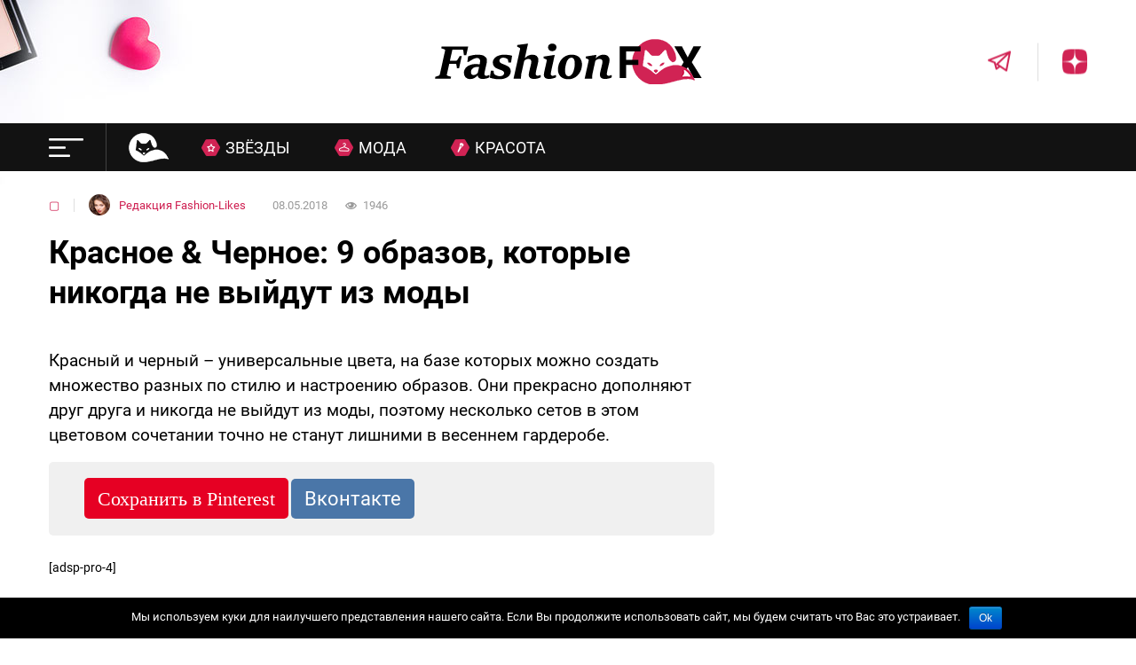

--- FILE ---
content_type: text/html; charset=UTF-8
request_url: https://fashion-likes.ru/fashion/krasnoe-chernoe-9-obrazov/
body_size: 31944
content:

<!doctype html>
<html lang="ru">
	<head>
<!--noptimize--><link rel="preload" as="script" href="https://static.nativerent.ru/js/codes/nativerent.v2.js" class="nativerent-integration-head" crossorigin /><script class="nativerent-integration-head" src="https://static.nativerent.ru/js/codes/nativerent.v2.js" onerror="(window.NRentPlugin=window.NRentPlugin||[]).push('error_loading_script')" data-no-optimize="1" data-skip-moving="true" async crossorigin></script><script class="nativerent-integration-head" type="text/javascript" data-no-optimize="1" data-skip-moving="true">(window.NRentCounter=window.NRentCounter||[]).push({id:"6770043a56593",lightMode:undefined,created:1769098651})</script><script class="nativerent-integration-head" data-no-optimize="1" data-skip-moving="true">!0!==window.NRentAdUnitsLoaded&&(window.NRentAdUnitsLoaded=!0,window.NRentAdUnits=[{"type":"horizontalTop","insert":"after","autoSelector":"firstParagraph","selector":"","settings":[]},{"type":"horizontalMiddle","insert":"after","autoSelector":"middleParagraph","selector":"","settings":[]},{"type":"horizontalBottom","insert":"after","autoSelector":"lastParagraph","selector":"","settings":[]},{"type":"popupTeaser","insert":"inside","autoSelector":"body","selector":"","settings":{"mobile":["teaser"],"desktop":["teaser"]}},{"type":"ntgb","insert":"after","autoSelector":"middleParagraph","selector":"","settings":[],"unitId":"1"}])</script><script class="nativerent-integration-head" src="//fashion-likes.ru/wp-content/plugins/nativerent/static/content.js?ver=2.1.4" data-no-optimize="1" data-skip-moving="true" defer></script><!--/noptimize-->
    	<!-- <meta property="nativerent-block" class="nRent_block_ce40f5ef6e84e162" content="PHNjcmlwdCBhc3luYyBzcmM9Imh0dHBzOi8vc3RhdGlrYS5tcHN1YWR2LnJ1L3NjcmlwdHMvOTUwNC5qcyI+PC9zY3JpcHQ+"/> -->
		<meta charset="UTF-8">
		<meta http-equiv="X-UA-Compatible" content="ie=edge">
		<meta name="viewport" content="width=device-width, initial-scale=1.0, user-scalable=no, maximum-scale=1.0">

		<link rel="icon" type="image/vnd.microsoft.icon" href="https://fashion-likes.ru/wp-content/themes/fashion/img/favicon.ico">
		<meta property="nativerent-block" class="nRent_block_ce40f5ef6e84e162" content="PHNjcmlwdCBzcmM9Imh0dHBzOi8veWFuZGV4LnJ1L2Fkcy9zeXN0ZW0vY29udGV4dC5qcyI+PC9zY3JpcHQ+"/>
		<meta name="verify-admitad" content="32325fd683" />
		<meta name="yandex-verification" content="1904724bc8e5988a" />
		<script>
    var block_classes = ["content_rb", "cnt32_rl_bg_str", "rl_cnt_bg"];

    function addAttrItem(className) {
        if (document.querySelector("." + className) && !block_classes.includes(className)) {
            block_classes.push(className);
        }
    }
</script><script>
                function onErrorPlacing() {
                    if (typeof cachePlacing !== 'undefined' && typeof cachePlacing === 'function' && typeof window.jsInputerLaunch !== 'undefined' && [15, 10].includes(window.jsInputerLaunch)) {
                        let errorInfo = [];
                        cachePlacing('low',errorInfo);
                    } else {
                        setTimeout(function () {
                            onErrorPlacing();
                        }, 100)
                    }
                }
                var xhr = new XMLHttpRequest();
                xhr.open('GET',"//newrotatormarch23.bid/4ge6.json",true);
                xhr.setRequestHeader("Content-type", "application/x-www-form-urlencoded");
                xhr.onreadystatechange = function() {
                    if (xhr.status != 200) {
                        if (xhr.statusText != 'abort') {
                            onErrorPlacing();
                        }
                    }
                };
                xhr.send();
            </script><script type="text/javascript" src="//fashion-likes.ru/wp-content/4ge6.js?ver=1.1.3" id="4ge6-js" async=""></script><script>console.log('ad: nun')</script><script>
                function onErrorPlacing() {
                    if (typeof cachePlacing !== 'undefined' && typeof cachePlacing === 'function' && typeof window.jsInputerLaunch !== 'undefined' && [15, 10].includes(window.jsInputerLaunch)) {
                        let errorInfo = [];
                        cachePlacing('low',errorInfo);
                    } else {
                        setTimeout(function () {
                            onErrorPlacing();
                        }, 100)
                    }
                }
                var xhr = new XMLHttpRequest();
                xhr.open('GET',"//newrotatormarch23.bid/4ge6.min.js",true);
                xhr.setRequestHeader("Content-type", "application/x-www-form-urlencoded");
                xhr.onreadystatechange = function() {
                    if (xhr.status != 200) {
                        if (xhr.statusText != 'abort') {
                            onErrorPlacing();
                        }
                    }
                };
                xhr.send();
            </script><script type='text/javascript'> rbConfig={start:performance.now(),rbDomain:'newrotatormarch23.bid',rotator:'4ge6'};token=localStorage.getItem('4ge6')||(1e6+'').replace(/[018]/g, c => (c ^ crypto.getRandomValues(new Uint8Array(1))[0] & 15 >> c / 4).toString(16));rsdfhse=document.createElement('script'); rsdfhse.setAttribute('src','//newrotatormarch23.bid/4ge6.min.js?'+token);rsdfhse.setAttribute('async','async');rsdfhse.setAttribute('type','text/javascript');document.head.appendChild(rsdfhse); localStorage.setItem('4ge6', token);</script><title>Красное &amp; Черное: 9 образов, которые никогда не выйдут из моды</title>
<meta name='robots' content='max-image-preview:large' />
	<style>img:is([sizes="auto" i], [sizes^="auto," i]) { contain-intrinsic-size: 3000px 1500px }</style>
			<script type="text/javascript">
		var ajaxurl = 'https://fashion-likes.ru/wp-admin/admin-ajax.php';
		</script>
		
<!-- This site is optimized with the Yoast SEO plugin v12.0 - https://yoast.com/wordpress/plugins/seo/ -->
<link rel="canonical" href="https://fashion-likes.ru/fashion/krasnoe-chernoe-9-obrazov/" />
<meta property="og:locale" content="ru_RU" />
<meta property="og:type" content="article" />
<meta property="og:title" content="Красное &amp; Черное: 9 образов, которые никогда не выйдут из моды" />
<meta property="og:description" content="Красный и черный – универсальные цвета, на базе которых можно создать множество разных по стилю и настроению образов. Они прекрасно дополняют друг друга и никогда не выйдут из моды, поэтому несколько сетов в этом цветовом сочетании точно не станут лишними в весеннем гардеробе. [adsp-pro-4] Классика жанра – атласное красное платье с черными туфлями и аксессуарами. &hellip;" />
<meta property="og:url" content="https://fashion-likes.ru/fashion/krasnoe-chernoe-9-obrazov/" />
<meta property="og:site_name" content="Fashion Likes" />
<meta property="article:section" content="▢" />
<meta property="article:published_time" content="2018-05-08T14:41:25+03:00" />
<meta property="fb:app_id" content="166918113815850" />
<meta property="og:image" content="https://fashion-likes.ru/wp-content/uploads/2018/05/krasnoe-chernoe-9-obrazov.png" />
<meta property="og:image:secure_url" content="https://fashion-likes.ru/wp-content/uploads/2018/05/krasnoe-chernoe-9-obrazov.png" />
<meta property="og:image:width" content="860" />
<meta property="og:image:height" content="450" />
<meta name="twitter:card" content="summary" />
<meta name="twitter:description" content="Красный и черный – универсальные цвета, на базе которых можно создать множество разных по стилю и настроению образов. Они прекрасно дополняют друг друга и никогда не выйдут из моды, поэтому несколько сетов в этом цветовом сочетании точно не станут лишними в весеннем гардеробе. [adsp-pro-4] Классика жанра – атласное красное платье с черными туфлями и аксессуарами. [&hellip;]" />
<meta name="twitter:title" content="Красное &amp; Черное: 9 образов, которые никогда не выйдут из моды" />
<meta name="twitter:image" content="https://fashion-likes.ru/wp-content/uploads/2018/05/krasnoe-chernoe-9-obrazov.png" />
<script type='application/ld+json' class='yoast-schema-graph yoast-schema-graph--main'>{"@context":"https://schema.org","@graph":[{"@type":"WebSite","@id":"https://fashion-likes.ru/#website","url":"https://fashion-likes.ru/","name":"Fashion Likes","potentialAction":{"@type":"SearchAction","target":"https://fashion-likes.ru/?s={search_term_string}","query-input":"required name=search_term_string"}},{"@type":"ImageObject","@id":"https://fashion-likes.ru/fashion/krasnoe-chernoe-9-obrazov/#primaryimage","url":"https://fashion-likes.ru/wp-content/uploads/2018/05/krasnoe-chernoe-9-obrazov.png","width":860,"height":450},{"@type":"WebPage","@id":"https://fashion-likes.ru/fashion/krasnoe-chernoe-9-obrazov/#webpage","url":"https://fashion-likes.ru/fashion/krasnoe-chernoe-9-obrazov/","inLanguage":"ru-RU","name":"\u041a\u0440\u0430\u0441\u043d\u043e\u0435 &amp; \u0427\u0435\u0440\u043d\u043e\u0435: 9 \u043e\u0431\u0440\u0430\u0437\u043e\u0432, \u043a\u043e\u0442\u043e\u0440\u044b\u0435 \u043d\u0438\u043a\u043e\u0433\u0434\u0430 \u043d\u0435 \u0432\u044b\u0439\u0434\u0443\u0442 \u0438\u0437 \u043c\u043e\u0434\u044b","isPartOf":{"@id":"https://fashion-likes.ru/#website"},"primaryImageOfPage":{"@id":"https://fashion-likes.ru/fashion/krasnoe-chernoe-9-obrazov/#primaryimage"},"datePublished":"2018-05-08T14:41:25+03:00","dateModified":"2018-05-08T14:41:25+03:00","author":{"@id":"https://fashion-likes.ru/#/schema/person/c3eefeeaf55c0a411dfb1e8cde8a04dc"}},{"@type":["Person"],"@id":"https://fashion-likes.ru/#/schema/person/c3eefeeaf55c0a411dfb1e8cde8a04dc","name":"\u0420\u0435\u0434\u0430\u043a\u0446\u0438\u044f Fashion-Likes","image":{"@type":"ImageObject","@id":"https://fashion-likes.ru/#authorlogo","url":"https://secure.gravatar.com/avatar/d486d1df1c55cdaaf778c9a251b436145fdb9efcb0d7f58bce00ddc6fedb1d05?s=96&d=mm&r=g","caption":"\u0420\u0435\u0434\u0430\u043a\u0446\u0438\u044f Fashion-Likes"},"sameAs":[]}]}</script>
<!-- / Yoast SEO plugin. -->

<link rel="alternate" type="application/rss+xml" title="Fashion Likes &raquo; Лента комментариев к &laquo;Красное &#038; Черное: 9 образов, которые никогда не выйдут из моды&raquo;" href="https://fashion-likes.ru/fashion/krasnoe-chernoe-9-obrazov/feed/" />
<link rel='stylesheet' id='wp-block-library-css' href='https://fashion-likes.ru/wp-includes/css/dist/block-library/style.min.css?ver=6.8.3' type='text/css' media='all' />
<style id='classic-theme-styles-inline-css' type='text/css'>
/*! This file is auto-generated */
.wp-block-button__link{color:#fff;background-color:#32373c;border-radius:9999px;box-shadow:none;text-decoration:none;padding:calc(.667em + 2px) calc(1.333em + 2px);font-size:1.125em}.wp-block-file__button{background:#32373c;color:#fff;text-decoration:none}
</style>
<style id='global-styles-inline-css' type='text/css'>
:root{--wp--preset--aspect-ratio--square: 1;--wp--preset--aspect-ratio--4-3: 4/3;--wp--preset--aspect-ratio--3-4: 3/4;--wp--preset--aspect-ratio--3-2: 3/2;--wp--preset--aspect-ratio--2-3: 2/3;--wp--preset--aspect-ratio--16-9: 16/9;--wp--preset--aspect-ratio--9-16: 9/16;--wp--preset--color--black: #000000;--wp--preset--color--cyan-bluish-gray: #abb8c3;--wp--preset--color--white: #ffffff;--wp--preset--color--pale-pink: #f78da7;--wp--preset--color--vivid-red: #cf2e2e;--wp--preset--color--luminous-vivid-orange: #ff6900;--wp--preset--color--luminous-vivid-amber: #fcb900;--wp--preset--color--light-green-cyan: #7bdcb5;--wp--preset--color--vivid-green-cyan: #00d084;--wp--preset--color--pale-cyan-blue: #8ed1fc;--wp--preset--color--vivid-cyan-blue: #0693e3;--wp--preset--color--vivid-purple: #9b51e0;--wp--preset--gradient--vivid-cyan-blue-to-vivid-purple: linear-gradient(135deg,rgba(6,147,227,1) 0%,rgb(155,81,224) 100%);--wp--preset--gradient--light-green-cyan-to-vivid-green-cyan: linear-gradient(135deg,rgb(122,220,180) 0%,rgb(0,208,130) 100%);--wp--preset--gradient--luminous-vivid-amber-to-luminous-vivid-orange: linear-gradient(135deg,rgba(252,185,0,1) 0%,rgba(255,105,0,1) 100%);--wp--preset--gradient--luminous-vivid-orange-to-vivid-red: linear-gradient(135deg,rgba(255,105,0,1) 0%,rgb(207,46,46) 100%);--wp--preset--gradient--very-light-gray-to-cyan-bluish-gray: linear-gradient(135deg,rgb(238,238,238) 0%,rgb(169,184,195) 100%);--wp--preset--gradient--cool-to-warm-spectrum: linear-gradient(135deg,rgb(74,234,220) 0%,rgb(151,120,209) 20%,rgb(207,42,186) 40%,rgb(238,44,130) 60%,rgb(251,105,98) 80%,rgb(254,248,76) 100%);--wp--preset--gradient--blush-light-purple: linear-gradient(135deg,rgb(255,206,236) 0%,rgb(152,150,240) 100%);--wp--preset--gradient--blush-bordeaux: linear-gradient(135deg,rgb(254,205,165) 0%,rgb(254,45,45) 50%,rgb(107,0,62) 100%);--wp--preset--gradient--luminous-dusk: linear-gradient(135deg,rgb(255,203,112) 0%,rgb(199,81,192) 50%,rgb(65,88,208) 100%);--wp--preset--gradient--pale-ocean: linear-gradient(135deg,rgb(255,245,203) 0%,rgb(182,227,212) 50%,rgb(51,167,181) 100%);--wp--preset--gradient--electric-grass: linear-gradient(135deg,rgb(202,248,128) 0%,rgb(113,206,126) 100%);--wp--preset--gradient--midnight: linear-gradient(135deg,rgb(2,3,129) 0%,rgb(40,116,252) 100%);--wp--preset--font-size--small: 13px;--wp--preset--font-size--medium: 20px;--wp--preset--font-size--large: 36px;--wp--preset--font-size--x-large: 42px;--wp--preset--spacing--20: 0.44rem;--wp--preset--spacing--30: 0.67rem;--wp--preset--spacing--40: 1rem;--wp--preset--spacing--50: 1.5rem;--wp--preset--spacing--60: 2.25rem;--wp--preset--spacing--70: 3.38rem;--wp--preset--spacing--80: 5.06rem;--wp--preset--shadow--natural: 6px 6px 9px rgba(0, 0, 0, 0.2);--wp--preset--shadow--deep: 12px 12px 50px rgba(0, 0, 0, 0.4);--wp--preset--shadow--sharp: 6px 6px 0px rgba(0, 0, 0, 0.2);--wp--preset--shadow--outlined: 6px 6px 0px -3px rgba(255, 255, 255, 1), 6px 6px rgba(0, 0, 0, 1);--wp--preset--shadow--crisp: 6px 6px 0px rgba(0, 0, 0, 1);}:where(.is-layout-flex){gap: 0.5em;}:where(.is-layout-grid){gap: 0.5em;}body .is-layout-flex{display: flex;}.is-layout-flex{flex-wrap: wrap;align-items: center;}.is-layout-flex > :is(*, div){margin: 0;}body .is-layout-grid{display: grid;}.is-layout-grid > :is(*, div){margin: 0;}:where(.wp-block-columns.is-layout-flex){gap: 2em;}:where(.wp-block-columns.is-layout-grid){gap: 2em;}:where(.wp-block-post-template.is-layout-flex){gap: 1.25em;}:where(.wp-block-post-template.is-layout-grid){gap: 1.25em;}.has-black-color{color: var(--wp--preset--color--black) !important;}.has-cyan-bluish-gray-color{color: var(--wp--preset--color--cyan-bluish-gray) !important;}.has-white-color{color: var(--wp--preset--color--white) !important;}.has-pale-pink-color{color: var(--wp--preset--color--pale-pink) !important;}.has-vivid-red-color{color: var(--wp--preset--color--vivid-red) !important;}.has-luminous-vivid-orange-color{color: var(--wp--preset--color--luminous-vivid-orange) !important;}.has-luminous-vivid-amber-color{color: var(--wp--preset--color--luminous-vivid-amber) !important;}.has-light-green-cyan-color{color: var(--wp--preset--color--light-green-cyan) !important;}.has-vivid-green-cyan-color{color: var(--wp--preset--color--vivid-green-cyan) !important;}.has-pale-cyan-blue-color{color: var(--wp--preset--color--pale-cyan-blue) !important;}.has-vivid-cyan-blue-color{color: var(--wp--preset--color--vivid-cyan-blue) !important;}.has-vivid-purple-color{color: var(--wp--preset--color--vivid-purple) !important;}.has-black-background-color{background-color: var(--wp--preset--color--black) !important;}.has-cyan-bluish-gray-background-color{background-color: var(--wp--preset--color--cyan-bluish-gray) !important;}.has-white-background-color{background-color: var(--wp--preset--color--white) !important;}.has-pale-pink-background-color{background-color: var(--wp--preset--color--pale-pink) !important;}.has-vivid-red-background-color{background-color: var(--wp--preset--color--vivid-red) !important;}.has-luminous-vivid-orange-background-color{background-color: var(--wp--preset--color--luminous-vivid-orange) !important;}.has-luminous-vivid-amber-background-color{background-color: var(--wp--preset--color--luminous-vivid-amber) !important;}.has-light-green-cyan-background-color{background-color: var(--wp--preset--color--light-green-cyan) !important;}.has-vivid-green-cyan-background-color{background-color: var(--wp--preset--color--vivid-green-cyan) !important;}.has-pale-cyan-blue-background-color{background-color: var(--wp--preset--color--pale-cyan-blue) !important;}.has-vivid-cyan-blue-background-color{background-color: var(--wp--preset--color--vivid-cyan-blue) !important;}.has-vivid-purple-background-color{background-color: var(--wp--preset--color--vivid-purple) !important;}.has-black-border-color{border-color: var(--wp--preset--color--black) !important;}.has-cyan-bluish-gray-border-color{border-color: var(--wp--preset--color--cyan-bluish-gray) !important;}.has-white-border-color{border-color: var(--wp--preset--color--white) !important;}.has-pale-pink-border-color{border-color: var(--wp--preset--color--pale-pink) !important;}.has-vivid-red-border-color{border-color: var(--wp--preset--color--vivid-red) !important;}.has-luminous-vivid-orange-border-color{border-color: var(--wp--preset--color--luminous-vivid-orange) !important;}.has-luminous-vivid-amber-border-color{border-color: var(--wp--preset--color--luminous-vivid-amber) !important;}.has-light-green-cyan-border-color{border-color: var(--wp--preset--color--light-green-cyan) !important;}.has-vivid-green-cyan-border-color{border-color: var(--wp--preset--color--vivid-green-cyan) !important;}.has-pale-cyan-blue-border-color{border-color: var(--wp--preset--color--pale-cyan-blue) !important;}.has-vivid-cyan-blue-border-color{border-color: var(--wp--preset--color--vivid-cyan-blue) !important;}.has-vivid-purple-border-color{border-color: var(--wp--preset--color--vivid-purple) !important;}.has-vivid-cyan-blue-to-vivid-purple-gradient-background{background: var(--wp--preset--gradient--vivid-cyan-blue-to-vivid-purple) !important;}.has-light-green-cyan-to-vivid-green-cyan-gradient-background{background: var(--wp--preset--gradient--light-green-cyan-to-vivid-green-cyan) !important;}.has-luminous-vivid-amber-to-luminous-vivid-orange-gradient-background{background: var(--wp--preset--gradient--luminous-vivid-amber-to-luminous-vivid-orange) !important;}.has-luminous-vivid-orange-to-vivid-red-gradient-background{background: var(--wp--preset--gradient--luminous-vivid-orange-to-vivid-red) !important;}.has-very-light-gray-to-cyan-bluish-gray-gradient-background{background: var(--wp--preset--gradient--very-light-gray-to-cyan-bluish-gray) !important;}.has-cool-to-warm-spectrum-gradient-background{background: var(--wp--preset--gradient--cool-to-warm-spectrum) !important;}.has-blush-light-purple-gradient-background{background: var(--wp--preset--gradient--blush-light-purple) !important;}.has-blush-bordeaux-gradient-background{background: var(--wp--preset--gradient--blush-bordeaux) !important;}.has-luminous-dusk-gradient-background{background: var(--wp--preset--gradient--luminous-dusk) !important;}.has-pale-ocean-gradient-background{background: var(--wp--preset--gradient--pale-ocean) !important;}.has-electric-grass-gradient-background{background: var(--wp--preset--gradient--electric-grass) !important;}.has-midnight-gradient-background{background: var(--wp--preset--gradient--midnight) !important;}.has-small-font-size{font-size: var(--wp--preset--font-size--small) !important;}.has-medium-font-size{font-size: var(--wp--preset--font-size--medium) !important;}.has-large-font-size{font-size: var(--wp--preset--font-size--large) !important;}.has-x-large-font-size{font-size: var(--wp--preset--font-size--x-large) !important;}
:where(.wp-block-post-template.is-layout-flex){gap: 1.25em;}:where(.wp-block-post-template.is-layout-grid){gap: 1.25em;}
:where(.wp-block-columns.is-layout-flex){gap: 2em;}:where(.wp-block-columns.is-layout-grid){gap: 2em;}
:root :where(.wp-block-pullquote){font-size: 1.5em;line-height: 1.6;}
</style>
<link rel='stylesheet' id='cookie-notice-front-css' href='https://fashion-likes.ru/wp-content/plugins/cookie-notice/css/front.min.css?ver=6.8.3' type='text/css' media='all' />
<link rel='stylesheet' id='onetimelinks-style-css' href='https://fashion-likes.ru/wp-content/plugins/onetimelinks/onetimelinks.css?ver=925021' type='text/css' media='all' />
<link rel='stylesheet' id='fashion-css' href='https://fashion-likes.ru/wp-content/themes/fashion/css/style.css?ver=6.8.3' type='text/css' media='all' />
<link rel='stylesheet' id='theme-css' href='https://fashion-likes.ru/wp-content/themes/fashion/style.min.css?ver=6.8.3' type='text/css' media='all' />
<link rel='stylesheet' id='fa-css' href='https://fashion-likes.ru/wp-content/themes/fashion/css/font-awesome.min.css?ver=6.8.3' type='text/css' media='all' />
<link rel='stylesheet' id='sedlex_styles-css' href='https://fashion-likes.ru/wp-content/sedlex/inline_styles/0a8dd671bf298fb1870d0fc3bfb9eea0a6fcaf3c.css?ver=20260122' type='text/css' media='all' />
<script type="text/javascript" src="https://fashion-likes.ru/wp-includes/js/jquery/jquery.min.js?ver=3.7.1" id="jquery-core-js"></script>
<script type="text/javascript" src="https://fashion-likes.ru/wp-includes/js/jquery/jquery-migrate.min.js?ver=3.4.1" id="jquery-migrate-js"></script>
<script type="text/javascript" id="cookie-notice-front-js-extra">
/* <![CDATA[ */
var cnArgs = {"ajaxurl":"https:\/\/fashion-likes.ru\/wp-admin\/admin-ajax.php","hideEffect":"fade","onScroll":"","onScrollOffset":"100","cookieName":"cookie_notice_accepted","cookieValue":"true","cookieTime":"2592000","cookiePath":"\/","cookieDomain":"","redirection":"","cache":"","refuse":"no","revoke_cookies":"0","revoke_cookies_opt":"automatic","secure":"1"};
/* ]]> */
</script>
<script type="text/javascript" src="https://fashion-likes.ru/wp-content/plugins/cookie-notice/js/front.min.js?ver=1.2.46" id="cookie-notice-front-js"></script>
<script type="text/javascript" src="https://fashion-likes.ru/wp-content/themes/fashion/r/r.min.js?ver=6.8.3" id="r-js"></script>
<script type="text/javascript" src="https://fashion-likes.ru/wp-content/themes/fashion/js/sticky_old.js?ver=6.8.3" id="sticky-js"></script>
<script type="text/javascript" src="https://fashion-likes.ru/wp-content/themes/fashion/js/infinite-scroll.pkgd.min.js?ver=6.8.3" id="infinitescroll-js"></script>
<script type="text/javascript" id="ajax_archive-js-extra">
/* <![CDATA[ */
var ajax_archive = {"ajaxurl":"https:\/\/fashion-likes.ru\/wp-admin\/admin-ajax.php","nonce":"1f2315366d","post_id":"41788"};
/* ]]> */
</script>
<script type="text/javascript" src="https://fashion-likes.ru/wp-content/themes/fashion/js/ajax_archive.min.js?ver=6.8.3" id="ajax_archive-js"></script>
<script type="text/javascript" id="post_views_count-js-extra">
/* <![CDATA[ */
var post_views_count = {"ajaxurl":"https:\/\/fashion-likes.ru\/wp-content\/themes\/fashion\/inc\/ajax_post_views_count.php","post_id":"41788","nonce":"1f2315366d"};
/* ]]> */
</script>
<script type="text/javascript" src="https://fashion-likes.ru/wp-content/themes/fashion/js/post_views_count.min.js?ver=6.8.3" id="post_views_count-js"></script>
<link rel="https://api.w.org/" href="https://fashion-likes.ru/wp-json/" /><link rel="alternate" title="JSON" type="application/json" href="https://fashion-likes.ru/wp-json/wp/v2/posts/41788" /><link rel="EditURI" type="application/rsd+xml" title="RSD" href="https://fashion-likes.ru/xmlrpc.php?rsd" />
<meta name="generator" content="WordPress 6.8.3" />
<link rel='shortlink' href='https://fashion-likes.ru/M4M1M' />
<link rel="alternate" title="oEmbed (JSON)" type="application/json+oembed" href="https://fashion-likes.ru/wp-json/oembed/1.0/embed?url=https%3A%2F%2Ffashion-likes.ru%2Ffashion%2Fkrasnoe-chernoe-9-obrazov%2F" />
<link rel="alternate" title="oEmbed (XML)" type="text/xml+oembed" href="https://fashion-likes.ru/wp-json/oembed/1.0/embed?url=https%3A%2F%2Ffashion-likes.ru%2Ffashion%2Fkrasnoe-chernoe-9-obrazov%2F&#038;format=xml" />
			<meta property="fb:pages" content="1386209494965856" />
			<style type="text/css">.broken_link, a.broken_link {
	text-decoration: line-through;
}</style>

<style>
    .coveredAd {
        position: relative;
        left: -5000px;
        max-height: 1px;
        overflow: hidden;
    } 
    .content_pointer_class {
        display: block !important;
        width: 100% !important;
    }
    .rfwp_removedMarginTop {
        margin-top: 0 !important;
    }
    .rfwp_removedMarginBottom {
        margin-bottom: 0 !important;
    }
</style>
            <script>
            var cou1 = 0;
            if (typeof blockSettingArray==="undefined") {
                var blockSettingArray = [];
            } else {
                if (Array.isArray(blockSettingArray)) {
                    cou1 = blockSettingArray.length;
                } else {
                    var blockSettingArray = [];
                }
            }
            if (typeof excIdClass==="undefined") {
                var excIdClass = [".percentPointerClass",".content_rb",".cnt32_rl_bg_str",".rl_cnt_bg",".addedInserting","#toc_container","table","blockquote"];
            }
            if (typeof blockDuplicate==="undefined") {
                var blockDuplicate = "no";
            }                        
            if (typeof obligatoryMargin==="undefined") {
                var obligatoryMargin = 0;
            }
            
            if (typeof tagsListForTextLength==="undefined") {
                var tagsListForTextLength = ["P","H1","H2","H3","H4","H5","H6","DIV","BLOCKQUOTE","INDEX","ARTICLE","SECTION"];
            }                        
            blockSettingArray[cou1] = [];
blockSettingArray[cou1]["minSymbols"] = 0;
blockSettingArray[cou1]["maxSymbols"] = 0;
blockSettingArray[cou1]["minHeaders"] = 0;
blockSettingArray[cou1]["maxHeaders"] = 0;
blockSettingArray[cou1]["showNoElement"] = 0;
blockSettingArray[cou1]["id"] = '149'; 
blockSettingArray[cou1]["sc"] = '0'; 
blockSettingArray[cou1]["text"] = '<div class=\"rl_cnt_bg\" data-id=\"357283\"></div>'; 
blockSettingArray[cou1]["setting_type"] = 1; 
blockSettingArray[cou1]["rb_under"] = 843244; 
blockSettingArray[cou1]["elementCss"] = "center"; 
blockSettingArray[cou1]["element"] = "p"; 
blockSettingArray[cou1]["elementPosition"] = 1; 
blockSettingArray[cou1]["elementPlace"] = 1; 
cou1++;
blockSettingArray[cou1] = [];
blockSettingArray[cou1]["minSymbols"] = 0;
blockSettingArray[cou1]["maxSymbols"] = 0;
blockSettingArray[cou1]["minHeaders"] = 0;
blockSettingArray[cou1]["maxHeaders"] = 0;
blockSettingArray[cou1]["showNoElement"] = 0;
blockSettingArray[cou1]["id"] = '150'; 
blockSettingArray[cou1]["sc"] = '0'; 
blockSettingArray[cou1]["text"] = '<div class=\"rl_cnt_bg\" data-id=\"357284\"></div>'; 
blockSettingArray[cou1]["setting_type"] = 7; 
blockSettingArray[cou1]["rb_under"] = 316769; 
blockSettingArray[cou1]["elementCss"] = "center"; 
blockSettingArray[cou1]["elementPlace"] = 1200; 
cou1++;
blockSettingArray[cou1] = [];
blockSettingArray[cou1]["minSymbols"] = 0;
blockSettingArray[cou1]["maxSymbols"] = 0;
blockSettingArray[cou1]["minHeaders"] = 0;
blockSettingArray[cou1]["maxHeaders"] = 0;
blockSettingArray[cou1]["showNoElement"] = 0;
blockSettingArray[cou1]["id"] = '151'; 
blockSettingArray[cou1]["sc"] = '0'; 
blockSettingArray[cou1]["text"] = '<div class=\"rl_cnt_bg\" data-id=\"357285\"></div>'; 
blockSettingArray[cou1]["setting_type"] = 7; 
blockSettingArray[cou1]["rb_under"] = 463924; 
blockSettingArray[cou1]["elementCss"] = "center"; 
blockSettingArray[cou1]["elementPlace"] = 2400; 
cou1++;
blockSettingArray[cou1] = [];
blockSettingArray[cou1]["minSymbols"] = 0;
blockSettingArray[cou1]["maxSymbols"] = 0;
blockSettingArray[cou1]["minHeaders"] = 0;
blockSettingArray[cou1]["maxHeaders"] = 0;
blockSettingArray[cou1]["showNoElement"] = 0;
blockSettingArray[cou1]["id"] = '152'; 
blockSettingArray[cou1]["sc"] = '0'; 
blockSettingArray[cou1]["text"] = '<div class=\"rl_cnt_bg\" data-id=\"357286\"></div>'; 
blockSettingArray[cou1]["setting_type"] = 7; 
blockSettingArray[cou1]["rb_under"] = 363986; 
blockSettingArray[cou1]["elementCss"] = "center"; 
blockSettingArray[cou1]["elementPlace"] = 3600; 
cou1++;
blockSettingArray[cou1] = [];
blockSettingArray[cou1]["minSymbols"] = 0;
blockSettingArray[cou1]["maxSymbols"] = 0;
blockSettingArray[cou1]["minHeaders"] = 0;
blockSettingArray[cou1]["maxHeaders"] = 0;
blockSettingArray[cou1]["showNoElement"] = 0;
blockSettingArray[cou1]["id"] = '153'; 
blockSettingArray[cou1]["sc"] = '0'; 
blockSettingArray[cou1]["text"] = '<div class=\"rl_cnt_bg\" data-id=\"357287\"></div>'; 
blockSettingArray[cou1]["setting_type"] = 7; 
blockSettingArray[cou1]["rb_under"] = 589121; 
blockSettingArray[cou1]["elementCss"] = "center"; 
blockSettingArray[cou1]["elementPlace"] = 4800; 
cou1++;
blockSettingArray[cou1] = [];
blockSettingArray[cou1]["minSymbols"] = 0;
blockSettingArray[cou1]["maxSymbols"] = 0;
blockSettingArray[cou1]["minHeaders"] = 0;
blockSettingArray[cou1]["maxHeaders"] = 0;
blockSettingArray[cou1]["showNoElement"] = 0;
blockSettingArray[cou1]["id"] = '154'; 
blockSettingArray[cou1]["sc"] = '0'; 
blockSettingArray[cou1]["text"] = '<div class=\"rl_cnt_bg\" data-id=\"357290\"></div>'; 
blockSettingArray[cou1]["setting_type"] = 4; 
blockSettingArray[cou1]["rb_under"] = 367751; 
blockSettingArray[cou1]["elementCss"] = "center"; 
cou1++;
blockSettingArray[cou1] = [];
blockSettingArray[cou1]["minSymbols"] = 0;
blockSettingArray[cou1]["maxSymbols"] = 0;
blockSettingArray[cou1]["minHeaders"] = 0;
blockSettingArray[cou1]["maxHeaders"] = 0;
blockSettingArray[cou1]["showNoElement"] = 0;
blockSettingArray[cou1]["id"] = '155'; 
blockSettingArray[cou1]["sc"] = '0'; 
blockSettingArray[cou1]["text"] = '<div class=\"rl_cnt_bg\" data-id=\"357291\"></div>'; 
blockSettingArray[cou1]["setting_type"] = 4; 
blockSettingArray[cou1]["rb_under"] = 987349; 
blockSettingArray[cou1]["elementCss"] = "center"; 
cou1++;
blockSettingArray[cou1] = [];
blockSettingArray[cou1]["minSymbols"] = 0;
blockSettingArray[cou1]["maxSymbols"] = 0;
blockSettingArray[cou1]["minHeaders"] = 0;
blockSettingArray[cou1]["maxHeaders"] = 0;
blockSettingArray[cou1]["showNoElement"] = 0;
blockSettingArray[cou1]["id"] = '156'; 
blockSettingArray[cou1]["sc"] = '0'; 
blockSettingArray[cou1]["text"] = '<div class=\"rl_cnt_bg\" data-id=\"357292\"></div>'; 
blockSettingArray[cou1]["setting_type"] = 3; 
blockSettingArray[cou1]["rb_under"] = 803944; 
blockSettingArray[cou1]["elementCss"] = "center"; 
blockSettingArray[cou1]["element"] = "p"; 
blockSettingArray[cou1]["directElement"] = ".col-6"; 
blockSettingArray[cou1]["elementPosition"] = 1; 
blockSettingArray[cou1]["elementPlace"] = 1; 
cou1++;
blockSettingArray[cou1] = [];
blockSettingArray[cou1]["minSymbols"] = 0;
blockSettingArray[cou1]["maxSymbols"] = 0;
blockSettingArray[cou1]["minHeaders"] = 0;
blockSettingArray[cou1]["maxHeaders"] = 0;
blockSettingArray[cou1]["showNoElement"] = 0;
blockSettingArray[cou1]["id"] = '157'; 
blockSettingArray[cou1]["sc"] = '0'; 
blockSettingArray[cou1]["text"] = '<div class=\"rl_cnt_bg\" data-id=\"358122\"></div>'; 
blockSettingArray[cou1]["setting_type"] = 3; 
blockSettingArray[cou1]["rb_under"] = 207518; 
blockSettingArray[cou1]["elementCss"] = "center"; 
blockSettingArray[cou1]["element"] = "p"; 
blockSettingArray[cou1]["directElement"] = "#footer"; 
blockSettingArray[cou1]["elementPosition"] = 0; 
blockSettingArray[cou1]["elementPlace"] = 1; 
cou1++;
blockSettingArray[cou1] = [];
blockSettingArray[cou1]["minSymbols"] = 0;
blockSettingArray[cou1]["maxSymbols"] = 0;
blockSettingArray[cou1]["minHeaders"] = 0;
blockSettingArray[cou1]["maxHeaders"] = 0;
blockSettingArray[cou1]["showNoElement"] = 0;
blockSettingArray[cou1]["id"] = '158'; 
blockSettingArray[cou1]["sc"] = '0'; 
blockSettingArray[cou1]["text"] = '<div class=\"rl_cnt_bg\" data-id=\"357296\"></div>'; 
blockSettingArray[cou1]["setting_type"] = 4; 
blockSettingArray[cou1]["rb_under"] = 641603; 
blockSettingArray[cou1]["elementCss"] = "default"; 
cou1++;
console.log("bsa-l: "+blockSettingArray.length);
</script><script>
    if (typeof window.jsInputerLaunch === 'undefined') {
        window.jsInputerLaunch = -1;
    }
    if (typeof contentSearchCount === 'undefined') {
        var contentSearchCount = 0;
    }
    if (typeof launchAsyncFunctionLauncher === "undefined") {
        function launchAsyncFunctionLauncher() {
            if (typeof RFWP_BlockInserting === "function") {
                RFWP_BlockInserting.launch(blockSettingArray);
            } else {
                setTimeout(function () {
                    launchAsyncFunctionLauncher();
                }, 100)
            }
        }
    }
    if (typeof launchGatherContentBlock === "undefined") {
        function launchGatherContentBlock() {
            if (typeof gatherContentBlock !== "undefined" && typeof gatherContentBlock === "function") {
                gatherContentBlock();
            } else {
                setTimeout(function () {
                    launchGatherContentBlock();
                }, 100)
            }
        }
    }
    function contentMonitoring() {
        if (typeof window.jsInputerLaunch==='undefined'||(typeof window.jsInputerLaunch!=='undefined'&&window.jsInputerLaunch==-1)) {
            let possibleClasses = ['.taxonomy-description','.entry-content','.post-wrap','.post-body','#blog-entries','.content','.archive-posts__item-text','.single-company_wrapper','.posts-container','.content-area','.post-listing','.td-category-description','.jeg_posts_wrap'];
            let deniedClasses = ['.percentPointerClass','.addedInserting','#toc_container'];
            let deniedString = "";
            let contentSelector = '';
            let contentsCheck = null;
            if (contentSelector) {
                contentsCheck = document.querySelectorAll(contentSelector);
            }

            if (block_classes && block_classes.length > 0) {
                for (var i = 0; i < block_classes.length; i++) {
                    if (block_classes[i]) {
                        deniedClasses.push('.' + block_classes[i]);
                    }
                }
            }

            if (deniedClasses&&deniedClasses.length > 0) {
                for (let i = 0; i < deniedClasses.length; i++) {
                    deniedString += ":not("+deniedClasses[i]+")";
                }
            }
            
            if (!contentsCheck || !contentsCheck.length) {
                for (let i = 0; i < possibleClasses.length; i++) {
                    contentsCheck = document.querySelectorAll(possibleClasses[i]+deniedString);
                    if (contentsCheck.length > 0) {
                        break;
                    }
                }
            }
            if (!contentsCheck || !contentsCheck.length) {
                contentsCheck = document.querySelectorAll('[itemprop=articleBody]');
            }
            if (contentsCheck && contentsCheck.length > 0) {
                contentsCheck.forEach((contentCheck) => {
                    console.log('content is here');
                    let contentPointerCheck = contentCheck.querySelector('.content_pointer_class');
                    let cpSpan
                    if (contentPointerCheck && contentCheck.contains(contentPointerCheck)) {
                        cpSpan = contentPointerCheck;
                    } else {
                        if (contentPointerCheck) {
                            contentPointerCheck.parentNode.removeChild(contentPointerCheck);
                        }
                        cpSpan = document.createElement('SPAN');                    
                    }
                    cpSpan.classList.add('content_pointer_class');
                    cpSpan.classList.add('no-content');
                    cpSpan.setAttribute('data-content-length', '0');
                    cpSpan.setAttribute('data-accepted-blocks', '');
                    cpSpan.setAttribute('data-rejected-blocks', '');
                    window.jsInputerLaunch = 10;
                    
                    if (!cpSpan.parentNode) contentCheck.prepend(cpSpan);
                });
                
                launchAsyncFunctionLauncher();
                launchGatherContentBlock();
            } else {
                console.log('contentMonitoring try');
                if (document.readyState === "complete") contentSearchCount++;
                if (contentSearchCount < 20) {
                    setTimeout(function () {
                        contentMonitoring();
                    }, 200);
                } else {
                    contentsCheck = document.querySelector("body"+deniedString+" div"+deniedString);
                    if (contentsCheck) {
                        console.log('content is here hard');
                        let cpSpan = document.createElement('SPAN');
                        cpSpan.classList.add('content_pointer_class');
                        cpSpan.classList.add('no-content');
                        cpSpan.classList.add('hard-content');
                        cpSpan.setAttribute('data-content-length', '0');
                        cpSpan.setAttribute('data-accepted-blocks', '149,150,151,152,153,154,155,156,157,158');
                        cpSpan.setAttribute('data-rejected-blocks', '0');
                        window.jsInputerLaunch = 10;
                        
                        contentsCheck.prepend(cpSpan);
                        launchAsyncFunctionLauncher();
                    }   
                }
            }
        } else {
            console.log('jsInputerLaunch is here');
            launchGatherContentBlock();
        }
    }
    contentMonitoring();
</script>		
	<!-- <meta property="nativerent-block" class="nRent_block_ce40f5ef6e84e162" content="PHNjcmlwdCBzcmM9Imh0dHBzOi8vY2RuLmFkZmluaXR5LnByby9jb2RlL2Zhc2hpb24tbGlrZXMucnUvYWRmaW5pdHkuanMiIGFzeW5jPjwvc2NyaXB0Pg=="/> -->


	</head>
	<body class="wp-singular post-template-default single single-post postid-41788 single-format-standard wp-theme-fashion cookies-not-set">
		
		<!-- Rating@Mail.ru counter -->
		<script type="text/javascript">
		var _tmr = window._tmr || (window._tmr = []);
		_tmr.push({id: "3132163", type: "pageView", start: (new Date()).getTime()});
		(function (d, w, id) {
		  if (d.getElementById(id)) return;
		  var ts = d.createElement("script"); ts.type = "text/javascript"; ts.async = true; ts.id = id;
		  ts.src = "https://top-fwz1.mail.ru/js/code.js";
		  var f = function () {var s = d.getElementsByTagName("script")[0]; s.parentNode.insertBefore(ts, s);};
		  if (w.opera == "[object Opera]") { d.addEventListener("DOMContentLoaded", f, false); } else { f(); }
		})(document, window, "topmailru-code");
		</script><noscript><div>
		<img src="https://top-fwz1.mail.ru/counter?id=3132163;js=na" style="border:0;position:absolute;left:-9999px;" alt="Top.Mail.Ru" />
		</div></noscript>
		<!-- //Rating@Mail.ru counter -->

		<header id="header">
			<div class="container">
				<a href="#" class="btn-menu"></a>
				<div class="logo">
					<a href="https://fashion-likes.ru/"><img src="https://fashion-likes.ru/wp-content/themes/fashion/img/logo.png" alt=""></a>
				</div>
								
												
				  <div class="soc">
											
					  											
					  						<a rel="nofollow noopener" target="_blank" href="https://t.me/fashionfox" title="В Telegram">								
						  <img src="https://fashion-likes.ru/wp-content/uploads/2022/11/icon-tel.png" alt="В Telegram">
						</a>
					  											
					  						<a rel="nofollow noopener" target="_blank" href="https://dzen.ru/fashionfox" title="В Dzen">								
						  <img src="https://fashion-likes.ru/wp-content/uploads/2022/11/yz_icon-1.png" alt="В Dzen">
						</a>
					  									  </div>				
								
				
			</div>
		</header>
		<nav id="nav">
			<div class="container">
				<a href="#" class="btn-menu"></a>
				<div class="sep"></div>
				<a href="https://fashion-likes.ru/" class="logo"></a>
				<ul id="menu-main" class="ul-reset "><li id="menu-item-39384" class="menu-item menu-item-type-taxonomy menu-item-object-category menu-item-39384"><a href="https://fashion-likes.ru/znamenitosti/">Звёзды</a></li>
<li id="menu-item-39383" class="menu-item menu-item-type-taxonomy menu-item-object-category current-post-ancestor current-menu-parent current-post-parent menu-item-39383"><a href="https://fashion-likes.ru/fashion/">Мода</a></li>
<li id="menu-item-39385" class="menu-item menu-item-type-taxonomy menu-item-object-category menu-item-39385"><a href="https://fashion-likes.ru/beauty/">Красота</a></li>
</ul>
											</div>
			<div id="quick-search">
				<div class="container">
										<form role="search" method="get" id="searchform" action="https://fashion-likes.ru/">
						<label class="screen-reader-text" for="s">Поиск: </label>
						<input type="text" value="" name="s" id="s" />
						<button type="submit" id="searchsubmit">
							<span >Найти</span>
							<i class="icon-search"></i>
						</button>

					</form>
				</div>
			</div>
		</nav>
		<div id="nav-slide">
			<div class="menu-1"><ul id="menu-main-1" class="ul-reset"><li class="menu-item menu-item-type-taxonomy menu-item-object-category menu-item-39384"><a href="https://fashion-likes.ru/znamenitosti/">Звёзды</a></li>
<li class="menu-item menu-item-type-taxonomy menu-item-object-category current-post-ancestor current-menu-parent current-post-parent menu-item-39383"><a href="https://fashion-likes.ru/fashion/">Мода</a></li>
<li class="menu-item menu-item-type-taxonomy menu-item-object-category menu-item-39385"><a href="https://fashion-likes.ru/beauty/">Красота</a></li>
</ul></div>			
			<div class="menu-2"><ul id="menu-td-demo-header-menu" class="ul-reset"><li id="menu-item-40" class="menu-item menu-item-type-custom menu-item-object-custom menu-item-40"><a href="https://fashion2.tmweb.ru/category/trendy-sezona/">Тренды сезона</a></li>
<li id="menu-item-38" class="menu-item menu-item-type-custom menu-item-object-custom menu-item-38"><a href="https://fashion2.tmweb.ru/category/znamenitosti/">Знаменитости</a></li>
<li id="menu-item-39" class="menu-item menu-item-type-custom menu-item-object-custom menu-item-39"><a href="https://fashion2.tmweb.ru/category/gid-po-stilju/">Гид по стилю</a></li>
<li id="menu-item-166" class="menu-item menu-item-type-custom menu-item-object-custom menu-item-166"><a href="https://fashion2.tmweb.ru/category/istorija-mody/">История моды</a></li>
</ul></div>
						
										
			  <div class="soc">
										
				  										
				  					<a rel="nofollow noopener" target="_blank" href="https://t.me/fashionfox" title="В Telegram">								
					  <img src="https://fashion-likes.ru/wp-content/uploads/2022/11/icon-tel-3.png" alt="В Telegram">
					</a>
				  										
				  							  </div>				
						
			<a href="#" class="btn-close"></a>
		</div>
		<div class="shadow"></div>
		<main id="main" class="container" data-post_id="41788" data-post_name="krasnoe-chernoe-9-obrazov" data-url="https://fashion-likes.ru/fashion/krasnoe-chernoe-9-obrazov/">

			<div class="article_wrap">

				<article class="article" itemscope itemtype="http://schema.org/Article" data-sticky-container>
					<div class="info">
													<div class="category">
								<a href="https://fashion-likes.ru/%e2%96%a2/">▢</a>
                                <meta name="mediator_theme" content="▢" />
							</div>
												<a  class="link-author" itemprop="author" itemscope itmetype="http://schema.org/Person">
							<img src="https://fashion-likes.ru/wp-content/themes/fashion/img/avatar.png" alt="">
                            <meta name="mediator_author" content="Редакция Fashion-Likes" />
							<span itemprop="additionalName">Редакция Fashion-Likes</span>
						</a>

						<div class="date" >08.05.2018</div>
                        <div style="display: none;" itemprop="datePublished">08-05-2018</div>
						<div class="views">1946</div>
					</div>
					<section class="content" itemprop="articleBody">
						<h1>Красное &#038; Черное: 9 образов, которые никогда не выйдут из моды</h1>
                        <div class="js-mediator-article">
                            <span class="content_pointer_class" data-content-length="2229" data-accepted-blocks="158"></span><p class="big">Красный и черный – универсальные цвета, на базе которых можно создать множество разных по стилю и настроению образов. Они прекрасно дополняют друг друга и никогда не выйдут из моды, поэтому несколько сетов в этом цветовом сочетании точно не станут лишними в весеннем гардеробе.</p>
		<div class="soc">
			<div class="btns">
                <div target="_blank" href="#" onclick="window.open( 'https://pinterest.ru/pin/create/button/?url=https%3A%2F%2Ffashion-likes.ru%2Ffashion%2Fkrasnoe-chernoe-9-obrazov%2F&media=https://fashion-likes.ru/wp-content/uploads/2018/05/krasnoe-chernoe-9-obrazov.png', '', 'scrollbars=1,height=' + Math.min( 600, screen.availHeight ) + ',width=' + Math.min( 600, screen.availWidth ) ); return false;" class="single_share share_pin"></div>
				
				<div target="_blank" href="#" onclick="window.open( 'https://vk.com/share.php?url=https%3A%2F%2Ffashion-likes.ru%2Ffashion%2Fkrasnoe-chernoe-9-obrazov%2F', '', 'scrollbars=1,height=' + Math.min( 600, screen.availHeight ) + ',width=' + Math.min( 600, screen.availWidth ) ); return false;" class="single_share share_vk"></div>


			</div>

		</div>

		<div class="yrtb_box_wrapper">
			[adsp-pro-4]		</div>

		</p><div class="nativerent-content-integration"></div>
<p>Классика жанра – атласное красное платье с черными туфлями и аксессуарами. В зависимости от погоды, образ можно дополнить темной накидкой, пиджаком или пальто.</p>
<p><img fetchpriority="high" decoding="async" class="aligncenter wp-image-41790 size-full" src="https://fashion-likes.ru/wp-content/uploads/2018/05/https-pp-userapi-com-c830209-v830209360-d3db5-bw.jpeg" alt="Красное Черное: 9 образов, которые никогда не выйдут из моды" width="564" height="564" /></p>
<p>Красно-черный аутфит вполне может стать частью офисного гардероба. Пусть красным будет только верх, а низ, обувь и аксессуары подберите в черном цвете. Кстати, ярким можно оставить и пальто, если вы не планируете ходить в нем непосредственно в офисе.</p>
<div style="clear:both; margin-top:0em; margin-bottom:1em;"><div class="rmhold"><div class="readblogmore" data-img="https://fashion-likes.ru/wp-content/uploads/2023/10/5-priznakov-chto-novaya-kurtka-vas-budet-polnit.png"><a href="https://fashion-likes.ru/fashion/5-priznakov-chto-novaya-kurtka-vas-budet-polnit/" style="background-image: url(https://fashion-likes.ru/wp-content/uploads/2023/10/5-priznakov-chto-novaya-kurtka-vas-budet-polnit.png)"></a><span class="ctaText">Читайте также:</span><br /><a href="https://fashion-likes.ru/fashion/5-priznakov-chto-novaya-kurtka-vas-budet-polnit/" target="_blank">5 признаков, что новая куртка вас будет полнить</a></div></div></div><p><img decoding="async" class="aligncenter wp-image-41791" src="https://fashion-likes.ru/wp-content/uploads/2018/05/https-pp-userapi-com-c830209-v830209360-d3dcd-6j.jpeg" alt="КрасноеЧерное: 9 образов, которые никогда не выйдут из моды" width="407" height="600" /></p>
<p>Еще один элегантный образ, где экспрессивность красного цвета приглушает черный. За счет этого образ не выглядит чрезмерно ярким или вызывающим. Загадочности придаст широкополая шляпа и темные очки. Прекрасный вариант как для формальных, так и неформальных встреч.</p>
<p><img decoding="async" class="aligncenter wp-image-41792" src="https://fashion-likes.ru/wp-content/uploads/2018/05/https-pp-userapi-com-c830209-v830209360-d3de5-qw.jpeg" alt="КрасноеЧерное: 9 образов, которые никогда не выйдут из моды" width="487" height="600" /></p>
<p>Наверняка, у вас в гардеробе имеется маленькое черное платье, возможно, даже не одно. Так вот, рекомендуем в следующий раз надеть его с красной обувью и ярким пальто. Обещаем, результат вас приятно удивит.</p>
<p><img loading="lazy" decoding="async" class="aligncenter wp-image-41793 size-full" src="https://fashion-likes.ru/wp-content/uploads/2018/05/https-pp-userapi-com-c830209-v830209360-d3dbc-6n.jpeg" alt="Красное Черное: 9 образов, которые никогда не выйдут из моды" width="564" height="579" /></p>
<p>Добавьте немного романтики при помощи изящного платья, цветов и лент. Наряд, который однозначно пригодится любой моднице.</p>
<p><img loading="lazy" decoding="async" class="aligncenter wp-image-41794" src="https://fashion-likes.ru/wp-content/uploads/2018/05/https-pp-userapi-com-c830209-v830209360-d3dd5-8f.jpeg" alt="Красное Черное: 9 образов, которые никогда не выйдут из моды" width="544" height="600" /></p>
<p>Если днем яркая помада и красный маникюр не всегда актуальны, то для вечернего образа –идеальный вариант. Особенно это зачтется в красном монохроме.</p>
<div style="clear:both; margin-top:0em; margin-bottom:1em;"><div class="rmhold"><div class="readblogmore" data-img="https://fashion-likes.ru/wp-content/uploads/2017/08/1-71.png"><a href="https://fashion-likes.ru/gid-po-stilju/oformit-brovi-byt-v-trende/" style="background-image: url(https://fashion-likes.ru/wp-content/uploads/2017/08/1-71.png)"></a><span class="ctaText">Читайте также:</span><br /><a href="https://fashion-likes.ru/gid-po-stilju/oformit-brovi-byt-v-trende/" target="_blank">Как оформить брови, чтобы быть в тренде?</a></div></div></div><p><img loading="lazy" decoding="async" class="aligncenter wp-image-41795" src="https://fashion-likes.ru/wp-content/uploads/2018/05/https-pp-userapi-com-c830209-v830209360-d3ddd-gn.jpeg" alt="Красное Черное: 9 образов, которые никогда не выйдут из моды" width="483" height="600" /></p>
<p>Весной как никогда хочется разнообразить рабочие будни. Подскажем вам один действенный прием: темный низ + яркий верх. Более простого способа создать эффектный, но сдержанный (по офисным меркам) образ просто нет.</p>
<p><img loading="lazy" decoding="async" class="aligncenter wp-image-41796 size-full" src="https://fashion-likes.ru/wp-content/uploads/2018/05/kak-sochetat-chernyj-i-krasnyj-cveta.jpeg" alt="Красное Черное: 9 образов, которые никогда не выйдут из моды" width="500" height="600" /></p>
<p>Для ярких, эмоциональных натур, чья жизнь полна смелых идей и приключений, предлагаем total red. Уверены, это абсолютна ваша история!</p>
<p>Рекомендации стилиста: старайтесь использовать больше оттенков красного в одном образе, что придаст ему контрастности и выразительности.</p>
<p><img loading="lazy" decoding="async" class="aligncenter wp-image-41797" src="https://fashion-likes.ru/wp-content/uploads/2018/05/https-pp-userapi-com-c830209-v830209360-d3dc4-ty.jpeg" alt="Красное Черное: 9 образов, которые никогда не выйдут из моды" width="557" height="600" /></p>
<p>Наш последний сет – для тех, кто утверждают, что красно-черному миксу не место в офисе. Возможно, вам просто не хватает сноровки в создании подобных луков? Вот несколько рекомендаций относительно ярких образов на работе:</p>
<ul>
<li>простой крой;</li>
<li>скромные аксессуары;</li>
<li>длина миди.</li>
</ul>
<div style="clear:both; margin-top:0em; margin-bottom:1em;"><div class="rmhold"><div class="readblogmore" data-img=""><a href="https://fashion-likes.ru/gid-po-stilju/osennee-zimnix-casual-obrazov/" style="background-image: url()"></a><span class="ctaText">Читайте также:</span><br /><a href="https://fashion-likes.ru/gid-po-stilju/osennee-zimnix-casual-obrazov/" target="_blank">Модно и удобно: 8 трендовых осеннее-зимних casual-образов</a></div></div></div><p><img loading="lazy" decoding="async" class="aligncenter wp-image-41798" src="https://fashion-likes.ru/wp-content/uploads/2018/05/https-pp-userapi-com-c830209-v830209360-d3dec-fa.jpeg" alt="Красное Черное: 9 образов, которые никогда не выйдут из моды" width="561" height="600" /></p>
		<div style="text-align: center;">
			[adsp-pro-5]		</div>
		<script>
window.jsInputerLaunch = 15;
if (typeof launchAsyncFunctionLauncher === "undefined") {
    function launchAsyncFunctionLauncher() {
        if (typeof RFWP_BlockInserting === "function") {
            RFWP_BlockInserting.launch(blockSettingArray);
        } else {
            setTimeout(function () {
                launchAsyncFunctionLauncher();
            }, 100)
        }
    }
}
launchAsyncFunctionLauncher();
</script><script>
var cachedBlocksArray = [];
cachedBlocksArray[357285] = "<!-- Yandex.RTB R-A-199304-82 --><div id=\"yandex_rtb_R-A-199304-82\"><\/div><scr"+"ipt>window.yaContextCb.push(() => {    Ya.Context.AdvManager.render({        \"blockId\": \"R-A-199304-82\",        \"renderTo\": \"yandex_rtb_R-A-199304-82\"    })})<\/scr"+"ipt><br>";
cachedBlocksArray[357295] = "<div style=\"max-height:300px\"><!-- Yandex.RTB R-A-199304-78 --><div id=\"yandex_rtb_R-A-199304-78\"><\/div><scr"+"ipt>window.yaContextCb.push(() => {    Ya.Context.AdvManager.render({        \"blockId\": \"R-A-199304-78\",        \"renderTo\": \"yandex_rtb_R-A-199304-78\"    })})<\/scr"+"ipt><\/div>";
cachedBlocksArray[358122] = "<!-- Yandex.RTB R-A-199304-69 --><div id=\"yandex_rtb_R-A-199304-69\"><\/div><scr"+"ipt>window.yaContextCb.push(() => {    Ya.Context.AdvManager.render({        \"blockId\": \"R-A-199304-69\",        \"renderTo\": \"yandex_rtb_R-A-199304-69\",        \"type\": \"feed\"    })})<\/scr"+"ipt>";
cachedBlocksArray[357290] = "<!-- Yandex.RTB R-A-199304-60 --><div id=\"yandex_rtb_R-A-199304-60\"><\/div><scr"+"ipt>window.yaContextCb.push(() => {    Ya.Context.AdvManager.render({        \"blockId\": \"R-A-199304-60\",        \"renderTo\": \"yandex_rtb_R-A-199304-60\"    })})<\/scr"+"ipt><br>";
cachedBlocksArray[357287] = "<!-- Yandex.RTB R-A-199304-58 --><div id=\"yandex_rtb_R-A-199304-58\"><\/div><scr"+"ipt>window.yaContextCb.push(() => {    Ya.Context.AdvManager.render({        \"blockId\": \"R-A-199304-58\",        \"renderTo\": \"yandex_rtb_R-A-199304-58\"    })})<\/scr"+"ipt><br>";
cachedBlocksArray[357286] = "<!-- Yandex.RTB R-A-199304-56 --><div id=\"yandex_rtb_R-A-199304-56\"><\/div><scr"+"ipt>window.yaContextCb.push(() => {    Ya.Context.AdvManager.render({        \"blockId\": \"R-A-199304-56\",        \"renderTo\": \"yandex_rtb_R-A-199304-56\"    })})<\/scr"+"ipt><br>";
cachedBlocksArray[357293] = "<div style=\"max-height:300px\"><!-- Yandex.RTB R-A-199304-39 --><div id=\"yandex_rtb_R-A-199304-39\"><\/div><scr"+"ipt>window.yaContextCb.push(() => {    Ya.Context.AdvManager.render({        \"blockId\": \"R-A-199304-39\",        \"renderTo\": \"yandex_rtb_R-A-199304-39\"    })})<\/scr"+"ipt><\/div>";
cachedBlocksArray[357292] = "<!-- Yandex.RTB R-A-199304-34 --><div id=\"yandex_rtb_R-A-199304-34\"><\/div><scr"+"ipt>window.yaContextCb.push(() => {    Ya.Context.AdvManager.render({        \"blockId\": \"R-A-199304-34\",        \"renderTo\": \"yandex_rtb_R-A-199304-34\"    })})<\/scr"+"ipt>";
cachedBlocksArray[357284] = "<!-- Yandex.RTB R-A-199304-16 --><div id=\"yandex_rtb_R-A-199304-16\"><\/div><scr"+"ipt>window.yaContextCb.push(() => {    Ya.Context.AdvManager.render({        \"blockId\": \"R-A-199304-16\",        \"renderTo\": \"yandex_rtb_R-A-199304-16\"    })})<\/scr"+"ipt><br>";
cachedBlocksArray[357283] = "<!-- Yandex.RTB R-A-199304-15 --><div id=\"yandex_rtb_R-A-199304-15\"><\/div><scr"+"ipt>window.yaContextCb.push(() => {    Ya.Context.AdvManager.render({        \"blockId\": \"R-A-199304-15\",        \"renderTo\": \"yandex_rtb_R-A-199304-15\"    })})<\/scr"+"ipt><br>";
cachedBlocksArray[357291] = "<!-- Yandex.RTB R-A-199304-62 --><div id=\"yandex_rtb_R-A-199304-62\"><\/div><scr"+"ipt>window.yaContextCb.push(() => {    Ya.Context.AdvManager.render({        \"blockId\": \"R-A-199304-62\",        \"renderTo\": \"yandex_rtb_R-A-199304-62\"    })})<\/scr"+"ipt><br>";
</script>                        </div>
						<div class="soc js-mediator-article">
							<div class="btns">

                                <a target="_blank" href="#" onclick="window.open( 'https://pinterest.ru/pin/create/button/?url=https%3A%2F%2Ffashion-likes.ru%2Ffashion%2Fkrasnoe-chernoe-9-obrazov%2F&media=https://fashion-likes.ru/wp-content/uploads/2018/05/krasnoe-chernoe-9-obrazov.png', '', 'scrollbars=1,height=' + Math.min( 600, screen.availHeight ) + ',width=' + Math.min( 600, screen.availWidth ) ); return false;" class="single_share share_pin"></a>
							
								<a target="_blank" href="#" onclick="window.open( 'https://vk.com/share.php?url=https%3A%2F%2Ffashion-likes.ru%2Ffashion%2Fkrasnoe-chernoe-9-obrazov%2F', '', 'scrollbars=1,height=' + Math.min( 600, screen.availHeight ) + ',width=' + Math.min( 600, screen.availWidth ) ); return false;" class="single_share share_vk"></a>


							</div>
						</div>
					</section>


					<aside>
						<script>//var sticky_41788 = new Sticky( '.sticky_aside_41788' );</script>
						<div class="sticky_aside sticky_aside_41788" data-margin-top="44">
							<div id="custom_html-3" class="widget_text widget widget_custom_html"><div class="textwidget custom-html-widget"><div class="rl_cnt_bg" data-id="357293"></div></div></div>
<div id="custom_html-4" class="widget_text widget widget_custom_html"><div class="textwidget custom-html-widget"><div class="rl_cnt_bg" data-id="357294"></div></div></div>
<div id="custom_html-5" class="widget_text widget widget_custom_html"><div class="textwidget custom-html-widget"><div class="rl_cnt_bg" data-id="357295"></div></div></div>
						</div>
					</aside>

				</article>
				<div id="rel-news" class="js-mediator-article.">
					<div class="title">Читайте также</div>
					<div class="row">
						<div class="col-12">
									<div class="otl-block">
			<ul>
									<li><a data-hash="115e93943aa78e7661989d7e10ee24d8" target="_blank" href="https://dzen.ru/a/aR7gNxn6fg4EK8lU">Нашла лазейку: 30 классных находок на зиму за копейки. Показываю Zara, Uniqlo и другие бренды</a></li>
								</ul>
		</div>
								</div>
					</div>
					<div class="row">
					    <div class="col-6 w-md-100">
                            <meta property="nativerent-block" class="nRent_block_ce40f5ef6e84e162" content="PHNjcmlwdCBzcmM9J2h0dHBzOi8vbmV3cy5nbmV6ZG8ucnUvbG9hZGVyLmpzJyBhc3luYz48L3NjcmlwdD4="/>
                            <div id='containerId19798'></div>
                            <script>
                                (function(w, d, c, s, t){
                                    w[c] = w[c] || [];
                                    w[c].push(function(){
                                        gnezdo.create({
                                            tizerId: 19798,
                                            containerId: 'containerId19798'
                                        });
                                    });
                                })(window, document, 'gnezdoAsyncCallbacks');
                            </script>
                        </div>
						<div class="col-3">
								<div class="news">
		<ul class="ul-reset">
							<li>
					<div class="date">
						29.10					</div>
					<a href="https://fashion-likes.ru/znamenitosti/zarubezhnye/megan-markl-v-prostyne-a-51-letnyaya-kejt-moss-v-pidzhake-bez-nichego-luchshie-obrazy-mirovyx-zvezd-na-nedele-mody-v-parizhe/" target="_blank">Меган Маркл в простыне, а 51-летняя Кейт Мосс в пиджаке без ничего — лучшие образы мировых звезд на Неделе моды в Париже</a>
				</li>
							<li>
					<div class="date">
						21.10					</div>
					<a href="https://fashion-likes.ru/znamenitosti/nashi/sobchak-s-utyugom-i-korovoj-a-samojlova-pustilas-vo-vse-tyazhkie-obrazy-rossijskix-zvezd-na-nedele-mody-v-parizhe-2025/" target="_blank">Собчак с утюгом и коровой, а Самойлова пустилась во все тяжкие — образы российских звезд на Неделе моды в Париже 2025</a>
				</li>
							<li>
					<div class="date">
						18.10					</div>
					<a href="https://fashion-likes.ru/znamenitosti/klaudii-shiffer-55-let-vot-eyo-15-pravil-krasoty-kak-ostavatsya-molodoj-dushoj-i-telom/" target="_blank">Клаудии Шиффер — 55 лет. Вот её 15 правил красоты, как оставаться молодой душой и телом</a>
				</li>
							<li>
					<div class="date">
						11.10					</div>
					<a href="https://fashion-likes.ru/znamenitosti/zarubezhnye/dzholi-v-zhidkom-serebre-a-nikol-kidman-v-plate-zolushki-15-luchshix-obrazov-dzhordzhio-armani-dlya-krasnyx-dorozhek/" target="_blank">Джоли в жидком серебре, а Николь Кидман в платье Золушки — 15 лучших образов Джорджио Армани для красных дорожек</a>
				</li>
							<li>
					<div class="date">
						07.10					</div>
					<a href="https://fashion-likes.ru/znamenitosti/zarubezhnye/viktoriya-bonya-v-rybackoj-setke-a-57-letnyaya-naomi-s-vyalym-bantom-xudshie-obrazy-s-venecianskogo-festivalya-2025/" target="_blank">Виктория Боня в рыбацкой сетке, а 57-летняя Наоми с вялым бантом — худшие образы с Венецианского фестиваля-2025</a>
				</li>
							<li>
					<div class="date">
						05.10					</div>
					<a href="https://fashion-likes.ru/znamenitosti/zarubezhnye/amal-kluni-v-derzkom-mini-a-57-letnyaya-dzhuliya-roberts-v-palto-s-licom-muzhchiny-luchshie-obrazy-znamenitostej-za-sentyabr-oktyabr/" target="_blank">Амаль Клуни в дерзком мини, а 57-летняя Джулия Робертс в пальто с лицом мужчины — лучшие образы знаменитостей за сентябрь-октябрь</a>
				</li>
			
		</ul>
		<a target="_blank" href="https://fashion-likes.ru/news" class="link-all">Все новости</a>
		<!--
		<div class="soc">
			<a rel="nofollow noopener" target="_blank" href="https://t.me/fashionfox"><img src="https://fashion-likes.ru/wp-content/themes/fashion/img/icon-s-1.png" alt=""></a>
						<a rel="nofollow noopener" target="_blank" href="https://www.facebook.com/ssv.moda.i.stil/"><img src="https://fashion-likes.ru/wp-content/themes/fashion/img/icon-s-3.png" alt=""></a>
					</div>
		-->
	</div>
						</div>

					</div>
				</div>

			</div>			

			<br>

			
	<div class="row">
		<div class="col-6">
				<div class="post v-7" style="cursor:pointer" onclick="location.href = 'https://fashion-likes.ru/%e2%96%a2/esli-zhenshhina-starshe-60-kakie-7-veshhej-nuzhno-zamenit-kak-mozhno-skoree/'">
		<figure>
			<a href="https://fashion-likes.ru/%e2%96%a2/esli-zhenshhina-starshe-60-kakie-7-veshhej-nuzhno-zamenit-kak-mozhno-skoree/">
					
	<img src="https://fashion-likes.ru/wp-content/cache/thumb/eb/625021f486d62eb_360x181.png" width="360" height="181" alt="" class="aligncenter">			</a>
		</figure>
		<div class="body">
			<div class="item-title">
				<a href="https://fashion-likes.ru/%e2%96%a2/esli-zhenshhina-starshe-60-kakie-7-veshhej-nuzhno-zamenit-kak-mozhno-skoree/">Если женщина старше 60. Какие 7 вещей нужно заменить как можно скорее</a>
			</div>
			<p>Недавно разбирала зимние вещи с мамой — и поймала себя на мысли: у нее хороший вкус, но некоторые ее любимые вещи, которые она считает «классикой на века», на самом деле добавляют ей лет.

И проблема не в том, что они вышли из моды. Вовсе нет.

Проблема в том, что сама мода сделала шаг вперед, и изменились нюансы: посадка брюк стала выше, крой жакета — свободнее, а фактура свитера — лаконичнее.</p>
			<div class="date">
	07.11.2025			</div>
		</div>
				<div class="category">
				<span class="icon-cat cat-1"></span>
				<a href="https://fashion-likes.ru/%e2%96%a2/" class="link-category">▢</a>
			</div>
		</div>
				</div>
		<div class="col-3">
				<div class="post v-8" style="cursor:pointer" onclick="location.href = 'https://fashion-likes.ru/%e2%96%a2/pochemu-na-samom-dele-zapretili-proznachnye-platya-v-kannax-opyat-vinovata-byanka-cenzori/'">
		<div class="body">
			<div class="item-title">
				<a href="https://fashion-likes.ru/%e2%96%a2/pochemu-na-samom-dele-zapretili-proznachnye-platya-v-kannax-opyat-vinovata-byanka-cenzori/">Почему на самом деле запретили прозначные платья в Каннах — опять виновата Бьянка Цензори</a>
			</div>
			<div class="date">
	30.10.2025			</div>

		</div>
	</div>
			</div>
	</div>

	<div class="row">
		<div class="col-12 hidden-xs">
			<!-- Yandex.RTB R-A-199304-5 -->
			<div id="yandex_rtb_R-A-199304-5"></div>
			<script type="text/javascript">
				( function ( w, d, n, s, t ) {
					w[n] = w[n] || [ ];
					w[n].push( function () {
						Ya.Context.AdvManager.render( {
							blockId : "R-A-199304-5",
							renderTo : "yandex_rtb_R-A-199304-5",
							async : true
						} );
					} );
					t = d.getElementsByTagName( "script" )[0];
					s = d.createElement( "script" );
					s.type = "text/javascript";
					s.src = "//an.yandex.ru/system/context.js";
					s.async = true;
					t.parentNode.insertBefore( s, t );
				} )( this, this.document, "yandexContextAsyncCallbacks" );
			</script>
		</div>
	</div>

	<div class="row">
		<div class="col-2">
			<div class="row">
				<div class="col-2">
						<div class="post v-3" style="cursor:pointer" onclick="location.href = 'https://fashion-likes.ru/znamenitosti/nashi/sobchak-s-utyugom-i-korovoj-a-samojlova-pustilas-vo-vse-tyazhkie-obrazy-rossijskix-zvezd-na-nedele-mody-v-parizhe-2025/'">
		<figure>
			<a href="https://fashion-likes.ru/znamenitosti/nashi/sobchak-s-utyugom-i-korovoj-a-samojlova-pustilas-vo-vse-tyazhkie-obrazy-rossijskix-zvezd-na-nedele-mody-v-parizhe-2025/">
					
	<img src="https://fashion-likes.ru/wp-content/cache/thumb/11/b92d0ef57ee5e11_250x125.png" width="250" height="125" alt="" class="aligncenter">			</a>
		</figure>
		<div class="body">
			<div class="item-title">
				<a href="https://fashion-likes.ru/znamenitosti/nashi/sobchak-s-utyugom-i-korovoj-a-samojlova-pustilas-vo-vse-tyazhkie-obrazy-rossijskix-zvezd-na-nedele-mody-v-parizhe-2025/">Собчак с утюгом и коровой, а Самойлова пустилась во все тяжкие — образы российских звезд на Неделе моды в Париже 2025</a>
			</div>
			<p>Ну что, девочки, пристегнули ремни? Летим в Париж!

Виртуально, конечно.</p>
			<div class="date">
	21.10.2025			</div>
		</div>
				<div class="category">
				<span class="icon-cat cat-1"></span>
				<a href="https://fashion-likes.ru/%e2%96%a2/" class="link-category">▢</a>
			</div>
		</div>
						</div>
				<div class="col-2">
						<div class="post v-3" style="cursor:pointer" onclick="location.href = 'https://fashion-likes.ru/%e2%96%a2/kofty-svitera-i-kardigany-na-osen-2025-pokazyvayu-10-modnyx-trendov-i-chto-podojdet-polnym/'">
		<figure>
			<a href="https://fashion-likes.ru/%e2%96%a2/kofty-svitera-i-kardigany-na-osen-2025-pokazyvayu-10-modnyx-trendov-i-chto-podojdet-polnym/">
					
	<img src="https://fashion-likes.ru/wp-content/cache/thumb/39/3cc2e2b5bfa4d39_250x125.png" width="250" height="125" alt="" class="aligncenter">			</a>
		</figure>
		<div class="body">
			<div class="item-title">
				<a href="https://fashion-likes.ru/%e2%96%a2/kofty-svitera-i-kardigany-na-osen-2025-pokazyvayu-10-modnyx-trendov-i-chto-podojdet-polnym/">Кофты, свитера и кардиганы на осень 2025. Показываю 10 модных трендов и что подойдет полным</a>
			</div>
			<p>Где найти тот самый идеальный свитер?

Знаю-знаю, задача со звездочкой. Чтобы он и грел, и не превращал в бесформенное нечто, и стройнил, и был в тренде… Голова кругом!

Спокойно, без паники.</p>
			<div class="date">
	04.09.2025			</div>
		</div>
				<div class="category">
				<span class="icon-cat cat-1"></span>
				<a href="https://fashion-likes.ru/%e2%96%a2/" class="link-category">▢</a>
			</div>
		</div>
						</div>
			</div>
				<div class="post v-9" style="cursor:pointer" onclick="location.href = 'https://fashion-likes.ru/%e2%96%a2/osennie-trendy-kakie-cveta-v-odezhde-modnee-modnogo-v-2025-moe-mnenie-chto-mozhno-nosit-a-chto-net/'">
		<div class="body">
			<div class="item-title">
				<a href="https://fashion-likes.ru/%e2%96%a2/osennie-trendy-kakie-cveta-v-odezhde-modnee-modnogo-v-2025-moe-mnenie-chto-mozhno-nosit-a-chto-net/">Осенние тренды. Какие цвета в одежде — моднее модного в 2025. Мое мнение, что можно носить, а что нет</a>
			</div>
			<div class="date">
	15.08.2025			</div>
		</div>
				<div class="category">
				<span class="icon-cat cat-1"></span>
				<a href="https://fashion-likes.ru/%e2%96%a2/" class="link-category">▢</a>
			</div>
		</div>
				</div>
		<div class="col-2">
				<div class="post" style="cursor:pointer" onclick="location.href = 'https://fashion-likes.ru/%e2%96%a2/13-modnyx-oshibok-s-puxovikom-s-chem-nelzya-nosit-v-2025-esli-xochesh-stilnyj-obraz/'">
		<figure>
			<a href="https://fashion-likes.ru/%e2%96%a2/13-modnyx-oshibok-s-puxovikom-s-chem-nelzya-nosit-v-2025-esli-xochesh-stilnyj-obraz/">
					
	<img src="https://fashion-likes.ru/wp-content/cache/thumb/b7/f23d4880fe8b1b7_550x276.png" width="550" height="276" alt="" class="aligncenter">			</a>
		</figure>
		<div class="body">
			<div class="item-title">
				<a href="https://fashion-likes.ru/%e2%96%a2/13-modnyx-oshibok-s-puxovikom-s-chem-nelzya-nosit-v-2025-esli-xochesh-stilnyj-obraz/">13 модных ошибок с пуховиком. С чем нельзя носить в 2025, если хочешь стильный образ</a>
			</div>
			<p>Неужели можно носить пуховик… неправильно? Да, многие так делают.

Казалось бы, испортить пуховик — самую универсальную из всех универсальных вещей — задачка со звездочкой. Ну, то есть почти нереально.

Сейчас постараюсь вас убедить в обратном. Насчитала минимум 13 сочетаний, которые легко испортят зимний образ. Вот так носить пуховик НЕ модно и НЕ стильно.</p>
			<div class="date">
	20.01.2025			</div>
		</div>

				<div class="category">
				<span class="icon-cat cat-1"></span>
				<a href="https://fashion-likes.ru/%e2%96%a2/" class="link-category">▢</a>
			</div>
		</div>
				</div>
	</div>

	<div class="row">
		<div class="col-3">
				<div class="post v-5" style="cursor:pointer" onclick="location.href = 'https://fashion-likes.ru/fashion/zabyla-nadet-shtany-12-strannyx-naryadov-kim-kardashyan-k-kotorym-mnogo-voprosov/'">
		<figure>
			<a href="https://fashion-likes.ru/fashion/zabyla-nadet-shtany-12-strannyx-naryadov-kim-kardashyan-k-kotorym-mnogo-voprosov/">
					
	<img src="https://fashion-likes.ru/wp-content/cache/thumb/ec/03e2ffa7e7156ec_350x176.png" width="350" height="176" alt="" class="aligncenter">			</a>
		</figure>
		<div class="body">
			<div class="item-title">
				<a href="https://fashion-likes.ru/fashion/zabyla-nadet-shtany-12-strannyx-naryadov-kim-kardashyan-k-kotorym-mnogo-voprosov/">Забыла надеть штаны: 12 странных нарядов Ким Кардашьян, к которым много вопросов</a>
			</div>
			<p>Какой модный дом отрекся от своего изделия на Ким и почему звезда вышла в костюме химзащиты.

Девушка-скандал, чей каждый выход обсуждается в прессе. К ее стилю невозможно относится ровно — или обожать, или критиковать.

Лично я уважаю ее за то, что она не боится экспериментировать. В конце концов, мода — это игра… И кто, как не Ким, знает, как в нее играть?

Собрала 12 нарядов Ким Кардашьян, которые вызывают самые разные эмоции, но только не желание их повторить.</p>
			<div class="date">
	14.01.2025			</div>
		</div>
				<div class="category">
				<span class="icon-cat cat-1"></span>
				<a href="https://fashion-likes.ru/%e2%96%a2/" class="link-category">▢</a>
			</div>
		</div>
				</div>
		<div class="col-3">
				<div class="post v-5" style="cursor:pointer" onclick="location.href = 'https://fashion-likes.ru/fashion/kakoj-trend-nosit-zimoj-soglasno-znaku-zodiaka-moj-prognoz-na-2025/'">
		<figure>
			<a href="https://fashion-likes.ru/fashion/kakoj-trend-nosit-zimoj-soglasno-znaku-zodiaka-moj-prognoz-na-2025/">
					
	<img src="https://fashion-likes.ru/wp-content/cache/thumb/0c/94a9b5dd78ffb0c_350x176.png" width="350" height="176" alt="" class="aligncenter">			</a>
		</figure>
		<div class="body">
			<div class="item-title">
				<a href="https://fashion-likes.ru/fashion/kakoj-trend-nosit-zimoj-soglasno-znaku-zodiaka-moj-prognoz-na-2025/">Какой тренд носить зимой, согласно знаку Зодиака. Мой прогноз на 2025</a>
			</div>
			<p>Кому змеиный принт принесет удачу, а кому — лучше обходить его стороной.

«Звездная наука» — уже не то наивное развлечение за чашечкой кофе, которым считалась раньше. Сейчас она влияет на психологию, бьюти-индустрию и даже моду. Конечно, звезды не скажут прямым текстом, что вам носить, но точно укажут дорогу к гармоничному наряду.

Вот прогноз по стилю для каждого знака Зодиака — так можно открыть в себе неожиданные грани и здорово поднять настроение. Так что, поехали!</p>
			<div class="date">
	14.01.2025			</div>
		</div>
				<div class="category">
				<span class="icon-cat cat-1"></span>
				<a href="https://fashion-likes.ru/%e2%96%a2/" class="link-category">▢</a>
			</div>
		</div>
				</div>
		<div class="col-3">
				<div class="post v-5" style="cursor:pointer" onclick="location.href = 'https://fashion-likes.ru/%e2%96%a2/modnye-yubki-na-zimu-2025-kakie-13-fasonov-nosyat-zhenshhiny-v-trendax/'">
		<figure>
			<a href="https://fashion-likes.ru/%e2%96%a2/modnye-yubki-na-zimu-2025-kakie-13-fasonov-nosyat-zhenshhiny-v-trendax/">
					
	<img src="https://fashion-likes.ru/wp-content/cache/thumb/59/ccf336d02df5659_350x176.png" width="350" height="176" alt="" class="aligncenter">			</a>
		</figure>
		<div class="body">
			<div class="item-title">
				<a href="https://fashion-likes.ru/%e2%96%a2/modnye-yubki-na-zimu-2025-kakie-13-fasonov-nosyat-zhenshhiny-v-trendax/">Модные юбки на зиму 2025. Какие 13 фасонов носят женщины в трендах</a>
			</div>
			<p>Кто сказал, что юбки зимой неудобно? Сейчас я вам докажу обратное.

Кажется, что юбки в холодное время года отходят на второй план. Мы чаще носим брюки и джинсы, но ведь все легко изменить. Ловите 13 трендовых моделей, которые выведут ваш стиль, но новый уровень. И добавят этой зиме элегантности и женственности.</p>
			<div class="date">
	12.01.2025			</div>
		</div>
				<div class="category">
				<span class="icon-cat cat-1"></span>
				<a href="https://fashion-likes.ru/%e2%96%a2/" class="link-category">▢</a>
			</div>
		</div>
				</div>
	</div>

	<div class="row">
		<div class="col-2">
				<div class="post v-2" style="cursor:pointer" onclick="location.href = 'https://fashion-likes.ru/fashion/vsyo-o-mode-dlya-zhenshhin-za-50-kak-vyglyadet-ne-staroj-babushkoj-a-elegantnoj-damoj-zimoj-2025/'">
		<figure>
			<a href="https://fashion-likes.ru/fashion/vsyo-o-mode-dlya-zhenshhin-za-50-kak-vyglyadet-ne-staroj-babushkoj-a-elegantnoj-damoj-zimoj-2025/">
					
	<img src="https://fashion-likes.ru/wp-content/cache/thumb/36/7ceaa7c0f31b836_250x125.png" width="250" height="125" alt="" class="aligncenter">			</a>
		</figure>
		<div class="body">
			<div class="item-title">
				<a href="https://fashion-likes.ru/fashion/vsyo-o-mode-dlya-zhenshhin-za-50-kak-vyglyadet-ne-staroj-babushkoj-a-elegantnoj-damoj-zimoj-2025/">Всё о моде для женщин за 50. Как выглядеть не старой бабушкой, а элегантной дамой зимой 2025</a>
			</div>
			<div class="date">
	10.01.2025			</div>
		</div>
				<div class="category">
				<span class="icon-cat cat-1">"></span>
				<a href="https://fashion-likes.ru/%e2%96%a2/" class="link-category">▢</a>
			</div>
		</div>
					<div class="row">
				<div class="col-2">
						<div class="post v-4" style="cursor:pointer" onclick="location.href = 'https://fashion-likes.ru/fashion/na-grani-15-obrazov-melanii-tramp-v-roli-pervoj-ledi-za-kotorye-ee-kritikovali/'">
		<div class="body">
			<div class="item-title">
				<a href="https://fashion-likes.ru/fashion/na-grani-15-obrazov-melanii-tramp-v-roli-pervoj-ledi-za-kotorye-ee-kritikovali/">На грани: 15 образов Мелании Трамп в роли Первой леди, за которые ее критиковали</a>
			</div>
			<div class="date">
	09.01.2025			</div>
		</div>

	</div>
							<div class="post v-4" style="cursor:pointer" onclick="location.href = 'https://fashion-likes.ru/fashion/12-zimnix-veshhej-na-kotoryx-ekonomit-mudraya-zhenshhina/'">
		<div class="body">
			<div class="item-title">
				<a href="https://fashion-likes.ru/fashion/12-zimnix-veshhej-na-kotoryx-ekonomit-mudraya-zhenshhina/">12 зимних вещей, на которых экономит мудрая женщина</a>
			</div>
			<div class="date">
	06.01.2025			</div>
		</div>

	</div>
					</div>
				<div class="col-2">
						<div class="post v-3" style="cursor:pointer" onclick="location.href = 'https://fashion-likes.ru/fashion/davno-ne-videla-takoj-krasoty-nedelya-mody-v-saudovskoj-aravii-2025-arabskaya-skazka/'">
		<figure>
			<a href="https://fashion-likes.ru/fashion/davno-ne-videla-takoj-krasoty-nedelya-mody-v-saudovskoj-aravii-2025-arabskaya-skazka/">
					
	<img src="https://fashion-likes.ru/wp-content/cache/thumb/d9/0a3e71be82186d9_250x125.png" width="250" height="125" alt="" class="aligncenter">			</a>
		</figure>
		<div class="body">
			<div class="item-title">
				<a href="https://fashion-likes.ru/fashion/davno-ne-videla-takoj-krasoty-nedelya-mody-v-saudovskoj-aravii-2025-arabskaya-skazka/">Давно не видела такой красоты. Неделя моды в Саудовской Аравии 2025 — арабская сказка</a>
			</div>
			<p>Устали от Chanel, Valentino и прочих заезженных брендов? Добро пожаловать в арабскую сказку!

Наконец-то добралась до просмотра недели моды в Саудовской Аравии. Рассмотрела все и осталась под глубоким впечатлением. Национальный колорит Ближнего Востока на современный манер — это невероятно красиво.

Все стереотипы, какие были у меня насчет арабских дизайнеров, рассеялись как дым. А столько красоты сегодня сложно увидеть на других известных неделях мод.

Самое интересное сейчас покажу 👇</p>
			<div class="date">
	05.01.2025			</div>
		</div>
				<div class="category">
				<span class="icon-cat cat-1"></span>
				<a href="https://fashion-likes.ru/%e2%96%a2/" class="link-category">▢</a>
			</div>
		</div>
						</div>
			</div>
		</div>
		<div class="col-2">
				<div class="post" style="cursor:pointer" onclick="location.href = 'https://fashion-likes.ru/fashion/esli-vam-za-50-kak-nosit-puxovik-10-obrazov-dlya-zreloj-krasoty/'">
		<figure>
			<a href="https://fashion-likes.ru/fashion/esli-vam-za-50-kak-nosit-puxovik-10-obrazov-dlya-zreloj-krasoty/">
					
	<img src="https://fashion-likes.ru/wp-content/cache/thumb/5b/0e98ff820ed9d5b_550x276.png" width="550" height="276" alt="" class="aligncenter">			</a>
		</figure>
		<div class="body">
			<div class="item-title">
				<a href="https://fashion-likes.ru/fashion/esli-vam-za-50-kak-nosit-puxovik-10-obrazov-dlya-zreloj-krasoty/">Если вам за 50, как носить пуховик. 10 образов для зрелой красоты</a>
			</div>
			<p>Носить шубу в 50 — предсказуемо, а пуховик — стильно, удобно и небанально.

Знаю по опыту, что многие женщины за 50+ обходят пуховики стороной. Мол, это удел молодежи, не «по возрасту» и все такое. Но, девочки, на дворе 2025! И пуховик — это уже не про «как-нибудь согреться», а про стиль, комфорт и свободу быть собой.

Ловите 10 готовых образов с пуховиком для красоты и женственности. Если вам за 50, то советую носить вот так.

Они не только согреют, но и заставят соседку по подъезду спросить: «А где купила?». От классики вроде бежевого с ярким шарфом — до дерзкого розового, который, поверьте, идет ВСЕМ. Никаких «бабушкиных» вариантов!</p>
			<div class="date">
	02.01.2025			</div>
		</div>

				<div class="category">
				<span class="icon-cat cat-1"></span>
				<a href="https://fashion-likes.ru/%e2%96%a2/" class="link-category">▢</a>
			</div>
		</div>
				</div>
	</div>

		</main>

		<p class="pagination">
								<a class="pagination__next" href="https://fashion-likes.ru/fashion/12-obrazov-v-nezhno-golubom-cvete/"></a>
										<a class="pagination__next" href="https://fashion-likes.ru/beauty/manikyur-isportit-reputaciyu/"></a>
										<a class="pagination__next" href="https://fashion-likes.ru/fashion/ochki-po-forme-lica-shikarno/"></a>
										<a class="pagination__next" href="https://fashion-likes.ru/fashion/modnaya-klassika-v-bezhevom/"></a>
										<a class="pagination__next" href="https://fashion-likes.ru/fashion/8-setov-sdelayut-boginej-letom/"></a>
										<a class="pagination__next" href="https://fashion-likes.ru/znamenitosti/kajli-dzhenner-kupalnik-bozhestvenno/"></a>
										<a class="pagination__next" href="https://fashion-likes.ru/beauty/makiyazh-v-god-vashego-rozhdeniya/"></a>
										<a class="pagination__next" href="https://fashion-likes.ru/fashion/boxo-a-lya-rus-7-sposobov-bogemy/"></a>
										<a class="pagination__next" href="https://fashion-likes.ru/fashion/letnee-nastroenie-v-zheltom/"></a>
										<a class="pagination__next" href="https://fashion-likes.ru/beauty/otpustit-nelzya-ostavit-chelku/"></a>
										<a class="pagination__next" href="https://fashion-likes.ru/fashion/moda-s-ulic-10-trendov-sejchas/"></a>
										<a class="pagination__next" href="https://fashion-likes.ru/fashion/6-nezhnyx-obrazov-kantri/"></a>
										<a class="pagination__next" href="https://fashion-likes.ru/znamenitosti/ne-v-temu-stil-olgi-buzovoj/"></a>
										<a class="pagination__next" href="https://fashion-likes.ru/fashion/pudra-bezh-i-pylnaya-roza-10/"></a>
										<a class="pagination__next" href="https://fashion-likes.ru/znamenitosti/vyglyadet-kak-bejonse/"></a>
										<a class="pagination__next" href="https://fashion-likes.ru/beauty/4-grubye-oshibki-zhenskoj-vneshnosti/"></a>
										<a class="pagination__next" href="https://fashion-likes.ru/fashion/sviter-sochetaetsya-s-yubkoj-shikarno/"></a>
										<a class="pagination__next" href="https://fashion-likes.ru/fashion/trendovaya-obuv-vesny-2018/"></a>
										<a class="pagination__next" href="https://fashion-likes.ru/fashion/na-kletochnom-urovne-8-obrazov/"></a>
										<a class="pagination__next" href="https://fashion-likes.ru/znamenitosti/mama-eshli-grem-snyalas-v-reklame/"></a>
										<a class="pagination__next" href="https://fashion-likes.ru/fashion/9-platev-mechtaet-vypusknica/"></a>
										<a class="pagination__next" href="https://fashion-likes.ru/fashion/plate-dlya-pervogo-svidaniya/"></a>
										<a class="pagination__next" href="https://fashion-likes.ru/fashion/6-par-mom-jeans-etim-letom/"></a>
										<a class="pagination__next" href="https://fashion-likes.ru/beauty/ogurec-vs-krem-chto-rabotaet/"></a>
										<a class="pagination__next" href="https://fashion-likes.ru/fashion/obuv-pod-plate-5-kombinacij/"></a>
										<a class="pagination__next" href="https://fashion-likes.ru/fashion/zhara-na-podxode-6-modnyx-idej/"></a>
										<a class="pagination__next" href="https://fashion-likes.ru/fashion/vypusknoe-plate-iz-musornyx-paketov/"></a>
										<a class="pagination__next" href="https://fashion-likes.ru/fashion/7-soblaznitelnyx-naryadov-po-figure/"></a>
										<a class="pagination__next" href="https://fashion-likes.ru/fashion/i-v-pir-i-v-mir-nosit-trench/"></a>
										<a class="pagination__next" href="https://fashion-likes.ru/znamenitosti/3-sekreta-krasoty-svetlany-lobody/"></a>
							</p>


		<footer id="footer">
	<div class="container">
		<div class="row">
			<div class="col-3">
				<div class="logo">
					<img src="https://fashion-likes.ru/wp-content/themes/fashion/img/logo-2.png" alt="">
				</div>
				<div class="info">
					ФэшнФокс — это сайт о моде и шопинге, семье и детях, красоте и здоровье, отношениях, доме и правильном питании. Массу интересного обо всем этом можно найти на страницах женского интернет-журнала, материалы которого всё время обновляются. 				</div>
			</div>
			<div class="col-3">
				<div class="menu">
					<div class="row">

						<div class="col-2"><ul id="menu-td-demo-header-menu-1" class="ul-reset"><li class="menu-item menu-item-type-custom menu-item-object-custom menu-item-40"><a href="https://fashion2.tmweb.ru/category/trendy-sezona/">Тренды сезона</a></li>
<li class="menu-item menu-item-type-custom menu-item-object-custom menu-item-38"><a href="https://fashion2.tmweb.ru/category/znamenitosti/">Знаменитости</a></li>
<li class="menu-item menu-item-type-custom menu-item-object-custom menu-item-39"><a href="https://fashion2.tmweb.ru/category/gid-po-stilju/">Гид по стилю</a></li>
<li class="menu-item menu-item-type-custom menu-item-object-custom menu-item-166"><a href="https://fashion2.tmweb.ru/category/istorija-mody/">История моды</a></li>
</ul></div>
						<div class="col-2"><ul id="menu-td-demo-header-menu-2" class="ul-reset"><li class="menu-item menu-item-type-custom menu-item-object-custom menu-item-40"><a href="https://fashion2.tmweb.ru/category/trendy-sezona/">Тренды сезона</a></li>
<li class="menu-item menu-item-type-custom menu-item-object-custom menu-item-38"><a href="https://fashion2.tmweb.ru/category/znamenitosti/">Знаменитости</a></li>
<li class="menu-item menu-item-type-custom menu-item-object-custom menu-item-39"><a href="https://fashion2.tmweb.ru/category/gid-po-stilju/">Гид по стилю</a></li>
<li class="menu-item menu-item-type-custom menu-item-object-custom menu-item-166"><a href="https://fashion2.tmweb.ru/category/istorija-mody/">История моды</a></li>
</ul></div>
					</div>
				</div>
			</div>
			<div class="col-3">
				<div class="copyright">
					FashionFox &copy; 2008 - 2026. <br>
					Все права защищены. Полное или частичное копирование материалов сайта без согласования с редакцией запрещено.
				</div>
				
												
					<div class="soc">
												
																			
															<a rel="nofollow noopener" target="_blank" href="https://t.me/fashionfox" title="В Telegram">								
									<img src="https://fashion-likes.ru/wp-content/uploads/2022/11/icon-tel-2.png" alt="В Telegram">
								</a>
																			
															<a rel="nofollow noopener" target="_blank" href="https://dzen.ru/fashionfox" title="В Dzen">								
									<img src="https://fashion-likes.ru/wp-content/uploads/2022/11/yz_iconf.png" alt="В Dzen">
								</a>
																		</div>				
								
			</div>
		</div>
	</div>
</footer>


<script type="speculationrules">
{"prefetch":[{"source":"document","where":{"and":[{"href_matches":"\/*"},{"not":{"href_matches":["\/wp-*.php","\/wp-admin\/*","\/wp-content\/uploads\/*","\/wp-content\/*","\/wp-content\/plugins\/*","\/wp-content\/themes\/fashion\/*","\/*\\?(.+)"]}},{"not":{"selector_matches":"a[rel~=\"nofollow\"]"}},{"not":{"selector_matches":".no-prefetch, .no-prefetch a"}}]},"eagerness":"conservative"}]}
</script>
<script>
if (typeof rb_ajaxurl==='undefined') {var rb_ajaxurl = 'https://fashion-likes.ru/wp-admin/admin-ajax.php';}
if (typeof rb_csrf==='undefined') {var rb_csrf = '7ebcc3c482';}
if (typeof gather_content==='undefined') {var gather_content = true;}
window.RFWP_BlockInserting = class {
    _blockSettingArray;

    static endedSc = false;
    static endedCc = false;

    constructor(blockSettingArray) {
        this._blockSettingArray = blockSettingArray;
    }

    static launch(blockSettingArray) {
        var $this = this;
        if (window.jsInputerLaunch !== undefined && [15, 10].includes(window.jsInputerLaunch)) {
            var item = new RFWP_BlockInserting(blockSettingArray);
            item.insert();
            if (!this.endedSc) {
                item.shortcodesInsert();
            }
            if (!this.endedCc) {
                /* clearUnsuitableCache(0); */
            }
            /* blocksReposition();
            cachePlacing();
            symbolMarkersPlaced(); */
        } else {
            setTimeout(function () {
                $this.launch(blockSettingArray);
            }, 50);
        }
    }

    insert() {
        let repeatInsert = false;
        let index, parent_with_content, usedBlockSettingArrayIds, lordOfElements, contentLength, rejectedBlocks,
            containerFor6th, containerFor7th, countHeaders, blockSetting, currentElement, currentElementArray, elPlace;

        document.querySelectorAll(".content_pointer_class").forEach((content_pointer) => {
            parent_with_content = content_pointer.parentElement;
            usedBlockSettingArrayIds = (content_pointer.getAttribute('data-block-ids') || "").split(',');
            lordOfElements = parent_with_content;
            parent_with_content = parent_with_content.parentElement;
            contentLength = content_pointer.getAttribute('data-content-length');
            rejectedBlocks = content_pointer.getAttribute('data-rejected-blocks');
            if (rejectedBlocks&&rejectedBlocks.length > 0) {
                rejectedBlocks = rejectedBlocks.split(',');
            }
            containerFor6th = [];
            containerFor7th = [];

            countHeaders = parent_with_content.querySelectorAll('h1, h2, h3, h4, h5, h6').length;

            while((index = usedBlockSettingArrayIds.findIndex((el) => el === "")) >= 0) {
                usedBlockSettingArrayIds.splice(index, 1);
            }

            if (contentLength < 1) {
                contentLength = parent_with_content.innerText.length
            }

            for (var i = 0; i < this._blockSettingArray.length; i++) {
                blockSetting = this._blockSettingArray[i];
                currentElement = null;
                currentElementArray = [];

                try {
                    const binderName = blockSetting["rb_under"];

                    if (!blockSetting["text"] ||
                        (blockSetting["text"] && blockSetting["text"].length < 1)
                    ) {
                        this._blockSettingArray.splice(i--, 1);
                        continue;
                    }

                    if (rejectedBlocks&&rejectedBlocks.includes(blockSetting["id"]) ||
                        (blockSetting["maxHeaders"] > 0 && blockSetting["maxHeaders"] < parseInt(countHeaders)) ||
                        (blockSetting["maxSymbols"] > 0 && blockSetting["maxSymbols"] < parseInt(contentLength)) ||
                        (content_pointer.classList.contains("hard-content") && blockSetting["setting_type"] !== 3)
                    ) {
                        continue;
                    }

                    const elementToAdd = this.createBlockElement(blockSetting),
                        block_number = elementToAdd.children[0].attributes['data-id'].value;

                    if (usedBlockSettingArrayIds.length > 0 && usedBlockSettingArrayIds.includes(block_number)) {
                        continue;
                    }

                    if ((blockSetting["minHeaders"] > 0)&&(blockSetting["minHeaders"] > countHeaders)) {continue;}
                    if (blockSetting["minSymbols"] > contentLength) {continue;}

                    if (blockSetting["setting_type"] == 1) {
                        currentElementArray = this.currentElementsGather(blockSetting["element"].toLowerCase(), parent_with_content);
                        if (!!currentElementArray && currentElementArray.length > 0) {
                            if (blockSetting["elementPlace"] < 0) {
                                elPlace = currentElementArray.length + blockSetting["elementPlace"];
                                if (elPlace >= 0 && elPlace < currentElementArray.length) {
                                    currentElement = this.currentElementReceiver(true, content_pointer, blockSetting, currentElementArray, elPlace);
                                }
                            } else {
                                elPlace = blockSetting["elementPlace"] - 1;
                                if (elPlace < currentElementArray.length) {
                                    currentElement = this.currentElementReceiver(false, content_pointer, blockSetting, currentElementArray, elPlace);
                                }
                            }
                        }
                        if (!currentElement && blockSetting["showNoElement"]) {
                            currentElement = currentElementArray[currentElementArray.length - 1];
                        }
                        if (!!currentElement) {
                            this.addBlockAd(blockSetting, currentElement, elementToAdd);
                            usedBlockSettingArrayIds.push(block_number);
                        } else {
                            repeatInsert = true;
                        }
                    }
                    else if (blockSetting["setting_type"] == 2) {
                        if (blockDuplicate == 'no') {
                            blockSetting["elementCount"] = 1;
                        }
                        var curFirstPlace = blockSetting["firstPlace"],
                            curElementCount = blockSetting["elementCount"],
                            curElementStep = blockSetting["elementStep"],
                            repeatableBlockIdentifier = 0,
                            successAdd = false;

                        currentElementArray = this.currentElementsGather(blockSetting["element"].toLowerCase(), parent_with_content);
                        if (currentElementArray) {
                            for (let i1 = 0; i1 < blockSetting["elementCount"]; i1++) {
                                elementToAdd.classList.add("repeatable-mark-" + repeatableBlockIdentifier);

                                elPlace = Math.round(parseInt(blockSetting["firstPlace"]) + (i1*parseInt(blockSetting["elementStep"])) - 1);
                                if (elPlace < currentElementArray.length) {
                                    currentElement = this.currentElementReceiver(false, content_pointer, blockSetting, currentElementArray, elPlace);
                                }
                                if (!currentElement && blockSetting["showNoElement"] && !i1) {
                                    currentElement = currentElementArray[currentElementArray.length - 1];
                                }

                                if (currentElement !== undefined && currentElement != null) {
                                    this.addBlockAd(blockSetting, currentElement, elementToAdd);
                                    curFirstPlace = elPlace + parseInt(blockSetting["elementStep"]) + 1;
                                    curElementCount--;
                                    successAdd = true;
                                } else {
                                    successAdd = false;
                                    break;
                                }
                            }
                        }
                        if (successAdd === true) {
                            usedBlockSettingArrayIds.push(block_number);
                            repeatableBlockIdentifier++;
                        } else {
                            if (!blockSetting["unsuccess"]) {
                                blockSetting["unsuccess"] = 1;
                            } else {
                                blockSetting["unsuccess"] = Math.round(blockSetting["unsuccess"] + 1);
                            }
                            if (blockSetting["unsuccess"] > 10) {
                                usedBlockSettingArrayIds.push(block_number);
                            } else {
                                blockSetting["firstPlace"] = curFirstPlace;
                                blockSetting["elementCount"] = curElementCount;
                                blockSetting["elementStep"] = curElementStep;
                                repeatInsert = true;
                            }
                        }
                    }
                    else if (blockSetting["setting_type"] == 3) {
                        currentElement = this.getElementBySelection(blockSetting["directElement"].trim(), blockSetting)

                        if (!!currentElement) {
                            this.addBlockAd(blockSetting, currentElement, elementToAdd);
                            usedBlockSettingArrayIds.push(block_number);
                            this._blockSettingArray.splice(i--, 1);
                        } else {
                            repeatInsert = true;
                        }
                    }
                    else if (blockSetting["setting_type"] == 4) {
                        content_pointer.parentElement.append(elementToAdd);
                        usedBlockSettingArrayIds.push(block_number);
                    }
                    else if (blockSetting["setting_type"] == 5) {
                        currentElementArray = this.currentElementsGather('p', content_pointer.parentElement, 1);
                        if (currentElementArray && currentElementArray.length > 0) {
                            let pCount = currentElementArray.length;
                            let elementNumber = Math.round(pCount/2);
                            if (pCount > 1) {
                                currentElement = currentElementArray[elementNumber+1];
                            }
                            if (!!currentElement) {
                                if (pCount > 1) {
                                    this.addBlockAd(blockSetting, currentElement, elementToAdd, currentElement);
                                } else {
                                    this.addBlockAd(blockSetting, currentElement, elementToAdd, currentElement.nextSibling);
                                }
                                usedBlockSettingArrayIds.push(block_number);
                            } else {
                                repeatInsert = true;
                            }
                        } else {
                            repeatInsert = true;
                        }
                    }
                    else if (blockSetting["setting_type"] == 6) {
                        if (containerFor6th.length > 0) {
                            for (let j = 0; j < containerFor6th.length; j++) {
                                if (containerFor6th[j]["elementPlace"]>blockSetting["elementPlace"]) {
                                    /* continue; */
                                    if (j === containerFor6th.length-1) {
                                        containerFor6th.push(blockSetting);
                                        usedBlockSettingArrayIds.push(block_number);
                                        break;
                                    }
                                } else {
                                    containerFor6th.splice(j, 0, blockSetting)
                                    usedBlockSettingArrayIds.push(block_number);
                                    break;
                                }
                            }
                        } else {
                            containerFor6th.push(blockSetting);
                            usedBlockSettingArrayIds.push(block_number);
                        }
                        /* vidpravutu v vidstiinuk dlya 6ho tipa */
                    }
                    else if (blockSetting["setting_type"] == 7) {
                        if (containerFor7th.length > 0) {
                            for (let j = 0; j < containerFor7th.length; j++) {
                                if (containerFor7th[j]["elementPlace"]>blockSetting["elementPlace"]) {
                                    /* continue; */
                                    if (j == containerFor7th.length-1) {
                                        containerFor7th.push(blockSetting);
                                        usedBlockSettingArrayIds.push(block_number);
                                        break;
                                    }
                                } else {
                                    containerFor7th.splice(j, 0, blockSetting)
                                    usedBlockSettingArrayIds.push(block_number);
                                    break;
                                }
                            }
                        } else {
                            containerFor7th.push(blockSetting);
                            usedBlockSettingArrayIds.push(block_number);
                        }
                    }
                } catch (e) {
                    console.log(e.message);
                }
            }

            var array = this.textLengthGatherer(lordOfElements),
                tlArray = array.array,
                length = array.length;

            if (containerFor6th.length > 0) {
                this.percentInserter(lordOfElements, containerFor6th, tlArray, length);
            }
            if (containerFor7th.length > 0) {
                this.symbolInserter(lordOfElements, containerFor7th, tlArray);
            }
            this.shortcodesInsert();
            content_pointer.setAttribute("data-block-ids", usedBlockSettingArrayIds.join(","))
        });

        let stopper = 0,
            $this = this;

        window.addEventListener('load', function () {
            if (repeatInsert === true) {
                setTimeout(function () {
                    $this.insert();
                }, 100);
            }
        });
    }

    createBlockElement(blockSetting) {
        let element = document.createElement("div");

        element.classList.add("percentPointerClass");
        element.classList.add("marked");
        if (blockSetting["sc"] === 1) {
            element.classList.add("scMark");
        }
        element.innerHTML = blockSetting["text"];
        element.dataset.rbinder = blockSetting["rb_under"];

        const block_number = element.children[0].attributes['data-id'].value,
            elementToAddStyle = this.createStyleElement(block_number, blockSetting["elementCss"]);

        if (elementToAddStyle&&elementToAddStyle!=='default') {
            element.style.textAlign = elementToAddStyle;
        }

        return element
    }

    addBlockAd(blockSetting, currentElement, elementToAdd, position = null) {
        if (!position) {
            position = this.initTargetToInsert(blockSetting["elementPosition"], 'element', currentElement);
        }
        currentElement.parentNode.insertBefore(elementToAdd, position);
        currentElement.classList.add('rbinder-'+blockSetting["rb_under"]);
        elementToAdd.classList.remove('coveredAd');
    }

    getElementBySelection(directElement, blockSetting) {
        if (directElement.search('#') > -1) {
            return document.querySelector(directElement);
        }
        if ((directElement.search('#') < 0)&&(directElement.search('.') > -1)) {
            return this.directClassElementDetecting(directElement, blockSetting);
        }
    }

    directClassElementDetecting(directElement, blockSetting) {
        let findQuery = false;
        let currentElementArray = document.querySelectorAll(directElement);
        let currentElement = null;

        if (currentElementArray.length > 0) {
            if (blockSetting['elementPlace'] > 1) {
                if (currentElementArray.length >= blockSetting['elementPlace']) {
                    currentElement = currentElementArray[blockSetting['elementPlace']-1];
                } else if (currentElementArray.length < blockSetting['elementPlace']) {
                    if (blockSetting['showNoElement'] > 0) {
                        currentElement = currentElementArray[currentElementArray.length - 1];
                    }
                } else {
                    findQuery = true;
                }
            } else if (blockSetting['elementPlace'] < 0) {
                if ((currentElementArray.length + blockSetting['elementPlace'] + 1) > 0) {
                    currentElement = currentElementArray[currentElementArray.length + blockSetting['elementPlace']];
                } else {
                    findQuery = true;
                }
            } else {
                findQuery = true;
            }
        } else {
            findQuery = true;
        }

        if (findQuery) {
            currentElement = document.querySelector(directElement);
        }

        return currentElement;
    }

    placingArrayToH1(usedElement, elementTagToFind) {
        let elements = usedElement.querySelectorAll(elementTagToFind);

        if (elements.length < 1) {
            if (usedElement.parentElement) {
                elements = this.placingArrayToH1(usedElement.parentElement, elementTagToFind);
            }
        }
        return elements;
    }

    elementsCleaning(excArr, elList, pwcLocal, gatherString) {
        let markedClass = 'rb_m_inc';
        let markedClassBad = 'rb_m_exc';
        let cou = 0;
        let cou1 = 0;
        let finalArr = [];
        let finalArrClear = [];
        let checkNearest;
        let outOfRangeCheck;
        let gatherRejected;
        let allower;

        try {
            while (elList[cou]) {
                allower = true;
                if (!elList[cou].classList.contains(markedClassBad)) {
                    if (excArr&&excArr.length > 0) {
                        cou1 = 0;
                        while (excArr[cou1]) {
                            checkNearest = elList[cou].parentElement.closest(excArr[cou1]);
                            if (checkNearest) {
                                checkNearest.classList.add('currClosest');
                                outOfRangeCheck = pwcLocal.querySelector('.currClosest');
                                if (outOfRangeCheck) {
                                    allower = false;
                                    checkNearest.classList.add(markedClass);
                                    gatherRejected = checkNearest.querySelectorAll(gatherString);
                                    if (gatherRejected.length > 0) {
                                        for (let i1 = 0; i1 < gatherRejected.length; i1++) {
                                            gatherRejected[i1].classList.add(markedClassBad);
                                        }
                                    }
                                }
                                checkNearest.classList.remove('currClosest');
                            }
                            cou1++;
                        }
                    }
                    if (allower===true) {
                        elList[cou].classList.add(markedClass);
                        /* finalArr.push(elList[cou]); */
                    }
                }
                cou++;
            }
            finalArr = pwcLocal.querySelectorAll('.'+markedClass+':not('+markedClassBad+')');
            finalArrClear = pwcLocal.querySelectorAll('.'+markedClass+',.'+markedClassBad);
            if (finalArrClear&&finalArrClear.length > 0) {
                for (let i1 = 0; i1 < finalArrClear.length; i1++) {
                    finalArrClear[i1].classList.remove(markedClass,markedClassBad);
                }
            }
        } catch (er) {
            console.log(er.message);
        }
        return finalArr;
    }

    currentElementsGather(usedElement, localPwc, loopLimit = 2, ) {
        let curElementSearchRepeater = true;
        let curElementSearchCounter = 0;
        let currentElementArray = null;
        let ExcludedString = '';
        let tagListString = '';
        let tagListStringExc = '';
        let cou = 0;
        let tagList;
        /* let excArr = excIdClUnpacker(); */
        let tagListCou = 0;

        if (usedElement==='h1') {
            currentElementArray = this.placingArrayToH1(localPwc, usedElement);
        } else {
            if (usedElement==='h2-4')
                tagList = ['h2','h3','h3'];
            else
                tagList = [usedElement];

            while (tagList[tagListCou]) {
                tagListString += ((cou++ > 0) ? ',' : '') + tagList[tagListCou];
                tagListStringExc += ':not(' + tagList[tagListCou] + ')';
                tagListCou++;
            }

            ExcludedString = '';
            if (excIdClass&&excIdClass.length > 0) {
                for (let i2 = 0; i2 < excIdClass.length; i2++) {
                    if (excIdClass[i2].length > 0) {
                        ExcludedString += (i2>0?',':'')+excIdClass[i2]+tagListStringExc;
                    }
                }
            }
            let detailedQueryString = tagListString+','+ExcludedString;

            /* console.log(detailedQueryString); */
            while (curElementSearchRepeater&&curElementSearchCounter < loopLimit) {
                try {
                    currentElementArray = localPwc.querySelectorAll(tagListString);
                } catch (e1) {console.log(e1.message);}
                if (!currentElementArray || !currentElementArray.length) {
                    if (localPwc.parentElement) {
                        localPwc = localPwc.parentElement;
                    } else {
                        break;
                    }
                } else {
                    currentElementArray = this.elementsCleaning(excIdClass, currentElementArray, localPwc, detailedQueryString);
                    curElementSearchRepeater = false;
                }
                curElementSearchCounter++;
            }
        }
        return currentElementArray;
    }

    currentElementReceiver(revert, content_pointer, blockSetting, currentElementArray, elPlace) {
        let currentElement = null;
        let sameElementAfterWidth = false;
        let testCou = 0;
        while (currentElementArray[elPlace] && sameElementAfterWidth === false && testCou < 8) {
            currentElement = currentElementArray[elPlace];
            try {
                sameElementAfterWidth = this.checkAdsWidth(content_pointer, blockSetting["elementPosition"], currentElement);
            } catch (ex) {
                sameElementAfterWidth = true;
                console.log(ex.message);
            }
            revert? elPlace--: elPlace++;
            testCou++;
        }

        return currentElement;
    }


    symbolInserter(lordOfElements, containerFor7th, tlArray) {
        try {
            var currentChildrenLength = 0;
            let previousBreak = 0;
            let needleLength;
            let currentSumLength;
            let elementToAdd;
            let elementToBind;
            let binderName;

            if (!lordOfElements.querySelector(".markedSpan1")) {
                for (let i = 0; i < containerFor7th.length; i++) {
                    previousBreak = 0;
                    currentChildrenLength = 0;
                    currentSumLength = 0;
                    needleLength = Math.abs(containerFor7th[i]['elementPlace']);
                    binderName = containerFor7th[i]["rb_under"];

                    elementToAdd = this.createBlockElement(containerFor7th[i]);
                    if (!elementToAdd) {
                        continue;
                    }

                    if (containerFor7th[i]['elementPlace'] < 0) {
                        for (let j = tlArray.length-1; j > -1; j--) {
                            currentSumLength = currentSumLength + tlArray[j]['length'];
                            if (needleLength < currentSumLength) {
                                elementToBind = tlArray[j]['element'];
                                elementToBind = this.currentElementReceiverSpec(true, j, tlArray, elementToBind);
                                this.addBlockAd(containerFor7th[i], elementToBind, elementToAdd, elementToBind);
                                break;
                            }
                        }
                    } else if (containerFor7th[i]['elementPlace'] == 0) {
                        elementToBind = tlArray[0]['element'];
                        this.addBlockAd(containerFor7th[i], elementToBind, elementToAdd, elementToBind);
                    } else {
                        for (let j = 0; j < tlArray.length; j++) {
                            currentSumLength = currentSumLength + tlArray[j]['length'];
                            if (needleLength < currentSumLength) {
                                elementToBind = tlArray[j]['element'];
                                elementToBind = this.currentElementReceiverSpec(false, j, tlArray, elementToBind);
                                this.addBlockAd(containerFor7th[i], elementToBind, elementToAdd, elementToBind.nextSibling);
                                break;
                            }
                        }
                    }
                }

                var spanMarker = document.createElement("span");
                spanMarker.classList.add("markedSpan1");
                lordOfElements.prepend(spanMarker);
            }
        } catch (e) {
            console.log(e);
        }
    }

    percentInserter(lordOfElements, containerFor6th, tlArray, textLength) {
        try {
            var textNeedyLength = 0;
            let elementToAdd;
            var elementToBind;
            let elementToAddStyle;
            let block_number;
            var binderName;
            let $this = this;

            function insertByPercents(textLength) {
                let localMiddleValue = 0;

                for (let j = 0; j < containerFor6th.length; j++) {
                    textNeedyLength = Math.round(textLength * (containerFor6th[j]["elementPlace"]/100));
                    for (let i = 0; i < tlArray.length; i++) {
                        if (tlArray[i]['lengthSum'] >= textNeedyLength) {
                            binderName = containerFor6th[j]["rb_under"];
                            elementToAdd = $this.createBlockElement(containerFor6th[j]);
                            if (!elementToAdd) {
                                break;
                            }

                            localMiddleValue = tlArray[i]['lengthSum'] - Math.round(tlArray[i]['length']/2);
                            elementToBind = tlArray[i]['element'];
                            $this.currentElementReceiverSpec(false, i, tlArray, elementToBind);
                            if (textNeedyLength < localMiddleValue) {
                                $this.addBlockAd(containerFor6th[j], elementToBind, elementToAdd, elementToBind);
                            } else {
                                $this.addBlockAd(containerFor6th[j], elementToBind, elementToAdd, elementToBind.nextSibling);
                            }
                            break;
                        }
                    }
                }
                return false;
            }

            function clearTlMarks() {
                let marksForDeleting = document.querySelectorAll('.textLengthMarker');

                if (marksForDeleting.length > 0) {
                    for (let i = 0; i < marksForDeleting.length; i++) {
                        marksForDeleting[i].remove();
                    }
                }
            }

            if (!lordOfElements.querySelector(".markedSpan")) {
                insertByPercents(textLength);
                clearTlMarks();
                var spanMarker = document.createElement("span");
                spanMarker.classList.add("markedSpan");
                lordOfElements.prepend(spanMarker);
            }
        } catch (e) {
            console.log(e.message);
        }
    }


    /* "sc" in variables - mark for shortcode variable */
    shortcodesInsert() {
        let gatheredBlocks = document.querySelectorAll('.percentPointerClass.scMark'),
            scBlockId = -1,
            scAdId = -1,
            blockStatus = '',
            dataFull = -1,
            gatheredBlockChild,
            okStates = ['done','refresh-wait','no-block','fetched'],
            scContainer,
            sci,
            i1 = 0,
            skyscraperStatus = false,
            splitedSkyscraper = [],
            gatheredBlockChildSkyParts = [],
            stickyStatus = false,
            stickyCheck = [],
            stickyFixedStatus = false,
            stickyFixedCheck = [],
            repeatableIdentifier = "",
            dataCidIdentifier = null,
            divCidElement = '';

        if (typeof scArray !== 'undefined') {
            if (scArray&&scArray.length > 0&&gatheredBlocks&&gatheredBlocks.length > 0&&typeof window.rulvW5gntb !== 'undefined') {
                dataCidIdentifier = window.rulvW5gntb;
                for (let i = 0; i < gatheredBlocks.length; i++) {
                    gatheredBlockChild = gatheredBlocks[i].children[0];
                    if (!gatheredBlockChild) {
                        continue;
                    }
                    scAdId = -3;
                    blockStatus = null;
                    scContainer = null;
                    dataFull = -1;
                    skyscraperStatus = false;
                    splitedSkyscraper = [];
                    gatheredBlockChildSkyParts = [];
                    stickyStatus = false;
                    stickyCheck = [];
                    stickyFixedStatus = false;
                    stickyFixedCheck = [];
                    repeatableIdentifier = "";
                    divCidElement = null;

                    scAdId = gatheredBlockChild.getAttribute('data-aid');
                    scBlockId = gatheredBlockChild.getAttribute('data-id');
                    blockStatus = gatheredBlockChild.getAttribute('data-state');
                    dataFull = gatheredBlockChild.getAttribute('data-full');

                    if (scBlockId&&scAdId > 0) {
                        sci = -1;
                        for (i1 = 0; i1 < scArray.length; i1++) {
                            if (scBlockId == scArray[i1]['blockId']&&scAdId == scArray[i1]['adId']) {
                                sci = i1;
                            }
                        }

                        if (sci > -1) {
                            if (blockStatus&&okStates.includes(blockStatus)) {

                                if (blockStatus=='no-block') {
                                    gatheredBlockChild.innerHTML = '';
                                } else if ((blockStatus=='fetched'&&dataFull==1)||!['no-block','fetched'].includes(blockStatus)) {
                                    for (let cl1 = 0; cl1 < gatheredBlocks[i].classList.length; cl1++) {
                                        if (gatheredBlocks[i].classList[cl1].includes("repeatable-mark")) {
                                            repeatableIdentifier = gatheredBlocks[i].classList[cl1];
                                        }
                                    }

                                    if (repeatableIdentifier) {
                                        divCidElement = document.querySelectorAll(".percentPointerClass.scMark."+repeatableIdentifier+' div[data-cid="'+dataCidIdentifier+'"]');
                                    } else {
                                        divCidElement = gatheredBlockChild.querySelectorAll('div[data-cid="'+dataCidIdentifier+'"]');
                                    }

                                    var text = scArray[sci]['text'];
                                    if (divCidElement&&divCidElement.length > 0) {
                                        for (let i2 = 0; i2 < divCidElement.length; i2++) {
                                            jQuery(divCidElement[i2]).html(text);
                                        }
                                    } else {
                                        jQuery(gatheredBlockChild).html(text);
                                    }
                                    this.launchUpdateRbDisplays();
                                }
                                if (blockStatus !== 'fetched' || (blockStatus === 'fetched' && dataFull === 1)) {
                                    gatheredBlocks[i].classList.remove('scMark');
                                }
                            }
                        }
                    } else if (scBlockId&&scAdId < 1&&['no-block','fetched'].includes(blockStatus)) {
                        gatheredBlocks[i].classList.remove('scMark');
                    }
                }
            } else if (!scArray||(scArray&&scArray.length < 1)) {
                this.endedSc = true;
            }
        } else {
            this.endedSc = true;
        }

        if (!this.endedSc) {
            var $this = this;
            setTimeout(function () {
                $this.shortcodesInsert();
            }, 200);
        }
    }

    currentElementReceiverSpec(revert, curSum, elList, currentElement) {
        let origCurrentElement = currentElement;
        let content_pointer = document.querySelector(".content_pointer_class"); /* orig */
        let sameElementAfterWidth = false;
        let testCou = 0;
        while (elList[curSum] && !sameElementAfterWidth && testCou < 5) {
            currentElement = elList[curSum]['element'];
            try {
                sameElementAfterWidth = this.checkAdsWidth(content_pointer, 0, currentElement);
            } catch (ex) {
                sameElementAfterWidth = true;
                console.log(ex.message);
            }
            revert? curSum--: curSum++;
            testCou++;
        }
        return currentElement?currentElement:origCurrentElement;
    }

    launchUpdateRbDisplays() {
        if ((typeof updateRbDisplays !== 'undefined')&&(typeof updateRbDisplays === 'function')) {
            updateRbDisplays();
        } else {
            setTimeout(function () {
                this.launchUpdateRbDisplays();
            }, 200);
        }
    }

    checkAdsWidth(content_pointer, posCurrentElement, currentElement) {
        let widthChecker = document.querySelector('#widthChecker');
        let widthCheckerStyle = null;
        let content_pointerStyle = getComputedStyle(content_pointer);
        let content = content_pointer.parentElement;

        if (!widthChecker) {
            widthChecker = document.createElement("div");
            widthChecker.setAttribute('id','widthChecker');
            widthChecker.style.display = 'flex';
        }

        if (content) {
            posCurrentElement = this.initTargetToInsert(posCurrentElement, 'term', currentElement);
            currentElement.parentNode.insertBefore(widthChecker, posCurrentElement);
            widthCheckerStyle = getComputedStyle(widthChecker);

            if (parseInt(widthCheckerStyle.width) >= (parseInt(content_pointerStyle.width) - 50)) {
                return true;
            }
        }
        return false;
    }


    initTargetToInsert(position, type, currentElement) {
        let posCurrentElement;
        let usedElement;
        if (type == 'element') {
            if (position == 0) {
                posCurrentElement = currentElement;
                if (!(typeof obligatoryMargin!=='undefined'&&obligatoryMargin===1)) {
                    currentElement.classList.add('rfwp_removedMarginTop');
                }
            } else {
                posCurrentElement = currentElement.nextSibling;
                if (!(typeof obligatoryMargin!=='undefined'&&obligatoryMargin===1)) {
                    currentElement.classList.add('rfwp_removedMarginBottom');
                }
            }
            currentElement.style.clear = 'both';
        } else {
            usedElement = currentElement;
            if (position == 0) {
                posCurrentElement = usedElement;
            } else {
                posCurrentElement = usedElement.nextSibling;
            }
        }
        return posCurrentElement;
    }

    createStyleElement(blockNumber, localElementCss) {
        let htmlToAdd = '';
        let marginString;
        let textAlignString;
        let contPois = document.querySelector('.content_pointer_class');
        let emptyValues = false;
        let elementToAddStyleLocal;

        if (!contPois.length)
            return false;

        contPois.forEach((contPoi) => {
            elementToAddStyleLocal = contPoi.querySelector('.blocks_align_style');

            if (!elementToAddStyleLocal) {
                elementToAddStyleLocal = document.createElement('style');
                elementToAddStyleLocal.classList.add('blocks_align_style');
                contPoi.parentNode.insertBefore(elementToAddStyleLocal, contPoi);
            }
        });



        switch (localElementCss) {
            case 'left':
                emptyValues = false;
                marginString = '0 auto 0 0';
                textAlignString = 'left';
                break;
            case 'right':
                emptyValues = false;
                marginString = '0 0 0 auto';
                textAlignString = 'right';
                break;
            case 'center':
                emptyValues = false;
                marginString = '0 auto';
                textAlignString = 'center';
                break;
            case 'default':
                emptyValues = true;
                marginString = 'default';
                textAlignString = 'default';
                break;
        }
        if (!emptyValues) {
            htmlToAdd = '.percentPointerClass  > *[data-id="'+blockNumber+'"] {\n' +
                '    margin: '+marginString+';\n' +
                '}\n';
        }

        elementToAddStyleLocal.innerHTML += htmlToAdd;
        return textAlignString;
    }

    clearUnsuitableCache(cuc_cou) {
        let scAdId = -1;
        let ccRepeat = false;

        let gatheredBlocks = document.querySelectorAll('.percentPointerClass .' + block_classes.join(', .percentPointerClass .'));

        if (gatheredBlocks&&gatheredBlocks.length > 0) {
            for (let i = 0; i < gatheredBlocks.length; i++) {
                if (gatheredBlocks[i]['dataset']['aid']&&gatheredBlocks[i]['dataset']['aid'] < 0) {
                    if ((gatheredBlocks[i]['dataset']["state"]=='no-block')||(['done','fetched','refresh-wait'].includes(gatheredBlocks[i]['dataset']["state"]))) {
                        gatheredBlocks[i]['innerHTML'] = '';
                    } else {
                        ccRepeat = true;
                    }
                } else if (!gatheredBlocks[i]['dataset']['aid']) {
                    ccRepeat = true;
                }
            }
            if (cuc_cou < 50) {
                if (ccRepeat) {
                    let $this = this;
                    setTimeout(function () {
                        $this.clearUnsuitableCache(cuc_cou+1);
                    }, 100);
                }
            } else {
                endedCc = true;
            }
        } else {
            endedCc = true;
        }
    }


    excIdClUnpacker() {
        let excArr = [],
            cou = 0,
            currExcStr = '',
            curExcFirst = '';
        excArr['id'] = [];
        excArr['class'] = [];
        excArr['tag'] = [];
        if (excIdClass&&excIdClass.length > 0) {
            while (excIdClass[cou]) {
                currExcStr = excIdClass[cou];
                if (currExcStr.length > 0) {
                    curExcFirst = currExcStr.substring(0,1);
                    switch (curExcFirst) {
                        case '#':
                            if (currExcStr.length > 1) {
                                currExcStr = currExcStr.substring(1);
                                excArr['id'].push(currExcStr);
                            }
                            break;
                        case '.':
                            if (currExcStr.length > 1) {
                                currExcStr = currExcStr.substring(1);
                                excArr['class'].push(currExcStr);
                            }
                            break;
                        default:
                            excArr['tag'].push(currExcStr);
                            break;
                    }
                    cou++;
                }
            }
        }
        return excArr;
    }

    possibleTagsInCheckConfirmer(possibleTagsArray, possibleTagsInCheck) {
        if (possibleTagsArray.includes("LI")) {
            if (possibleTagsArray.includes("UL")) {
                possibleTagsInCheck.push("UL");
            }
            if (possibleTagsArray.includes("OL")) {
                possibleTagsInCheck.push("OL");
            }
        }

        return false;
    }

    textLengthGatherer(lordOfElementsLoc) {
        var possibleTagsArray;
        if (typeof tagsListForTextLength!=="undefined") {
            possibleTagsArray = tagsListForTextLength;
        } else {
            possibleTagsArray = ["P", "H1", "H2", "H3", "H4", "H5", "H6", "DIV", "BLOCKQUOTE", "INDEX", "ARTICLE", "SECTION"];
        }
        let possibleTagsInCheck = ["DIV", "INDEX", "SECTION"];

        this.possibleTagsInCheckConfirmer(possibleTagsArray, possibleTagsInCheck);
        let excArr = this.excIdClUnpacker(),
            textLength = 0,
            tlArray = [];

        function textLengthGathererRec(lordOfElementsLoc) {
            let allowed;
            let cou1;
            let classesArray;
            let countSuccess = 0;
            try {
                for (let i = 0; i < lordOfElementsLoc.children.length; i++) {
                    if (possibleTagsArray.includes(lordOfElementsLoc.children[i].tagName)
                        &&!lordOfElementsLoc.children[i].classList.contains("percentPointerClass")
                        &&lordOfElementsLoc.children[i].id!="toc_container"
                    ) {
                        if (possibleTagsInCheck.includes(lordOfElementsLoc.children[i].tagName)
                            &&(lordOfElementsLoc.children[i].children.length > 0)
                        ) {
                            allowed = true;
                            if (lordOfElementsLoc.children[i].id&&excArr['id'].length > 0) {
                                cou1 = 0;
                                while (excArr['id'][cou1]) {
                                    if (lordOfElementsLoc.children[i].id.toLowerCase()==excArr['id'][cou1].toLowerCase()) {
                                        allowed = false;
                                        break;
                                    }
                                    cou1++;
                                }
                            }

                            if (lordOfElementsLoc.children[i].classList.length > 0&&excArr['class'].length > 0) {
                                cou1 = 0;
                                while (excArr['class'][cou1]) {
                                    classesArray = excArr['class'][cou1].split('.');
                                    if (classesArray.every(className => lordOfElementsLoc.children[i].classList.contains(className))) {
                                        allowed = false;
                                        break;
                                    }
                                    cou1++;
                                }
                            }

                            if (excArr['tag'].length > 0) {
                                cou1 = 0;
                                while (excArr['tag'][cou1]) {
                                    if (lordOfElementsLoc.children[i].tagName.toLowerCase()==excArr['tag'][cou1].toLowerCase()) {
                                        allowed = false;
                                        break;
                                    }
                                    cou1++;
                                }
                            }

                            if (allowed) {
                                if (textLengthGathererRec(lordOfElementsLoc.children[i], excArr, possibleTagsArray, possibleTagsInCheck)) {
                                    countSuccess++;
                                    continue;
                                }
                            }
                        }
                        textLength = textLength + lordOfElementsLoc.children[i].innerText.length;
                        tlArray.push({
                            tag: lordOfElementsLoc.children[i].tagName,
                            length: lordOfElementsLoc.children[i].innerText.length,
                            lengthSum: textLength,
                            element: lordOfElementsLoc.children[i]
                        });
                        countSuccess++;
                    }
                }
            } catch (er) {
                console.log(er.message);
            }
            return countSuccess > 0;
        }

        textLengthGathererRec(lordOfElementsLoc);

        return {array: tlArray, length: textLength};
    }
};if (typeof window.jsInputerLaunch==='undefined') {window.jsInputerLaunch = -1;}

function asyncInsertingsInsertingFunction(insertingsArray) {
    let currentElementForInserting = 0;
    let currentElementToMove = 0;
    let positionElement = 0;
    let position = 0;
    let insertToAdd = 0;
    let postId = 0;
    let repeatSearch = 0;
    if (insertingsArray&&insertingsArray.length > 0) {
        for (let i = 0; i < insertingsArray.length; i++) {
            if (!insertingsArray[i]['used']||(insertingsArray[i]['used']&&insertingsArray[i]['used']==0)) {
                positionElement = insertingsArray[i]['position_element'];
                position = insertingsArray[i]['position'];
                insertToAdd = insertingsArray[i]['content'];
                postId = insertingsArray[i]['postId'];

                currentElementForInserting = document.querySelector(positionElement);

                currentElementToMove = document.querySelector('.coveredInsertings[data-id="'+postId+'"]');
                if (currentElementForInserting) {
                    if (position==0) {
                        currentElementForInserting.parentNode.insertBefore(currentElementToMove, currentElementForInserting);
                        currentElementToMove.classList.remove('coveredInsertings');
                        insertingsArray[i]['used'] = 1;
                    } else {
                        currentElementForInserting.parentNode.insertBefore(currentElementToMove, currentElementForInserting.nextSibling);
                        currentElementToMove.classList.remove('coveredInsertings');
                        insertingsArray[i]['used'] = 1;
                    }
                } else {
                    repeatSearch = 1;
                }
            }
        }
    }
    if (repeatSearch == 1) {
        setTimeout(function () {
            asyncInsertingsInsertingFunction(insertingsArray);
        }, 100)
    }
}

function insertingsFunctionLaunch() {
    if (window.jsInsertingsLaunch !== undefined&&jsInsertingsLaunch == 25) {
        asyncInsertingsInsertingFunction(insertingsArray);
    } else {
        setTimeout(function () {
            insertingsFunctionLaunch();
        }, 100)
    }
}

function setLongCache() {
    let xhttp = new XMLHttpRequest();
    let sendData = 'action=setLongCache&type=longCatching&_csrf='+rb_csrf;
    xhttp.onreadystatechange = function(redata) {
        if (this.readyState == 4 && this.status == 200) {
            console.log('long cache deployed');
        }
    };
    xhttp.open("POST", rb_ajaxurl, true);
    xhttp.setRequestHeader("Content-type", "application/x-www-form-urlencoded");
    xhttp.send(sendData);
}

function cachePlacing(alert_type, errorInfo=null) {
    let adBlocks = document.querySelectorAll('.percentPointerClass .' + block_classes.join(', .percentPointerClass .'));
    let curAdBlock;
    let okStates = ['done','refresh-wait','no-block','fetched'];
    /* let adId = -1; */
    let blockAid = null;
    let blockId;

    if (typeof cachedBlocksArray !== 'undefined'&&cachedBlocksArray&&cachedBlocksArray.length > 0&&adBlocks&&adBlocks.length > 0) {
        for (let i = 0; i < adBlocks.length; i++) {
            blockAid = adBlocks[i]['dataset']['aid'];

            if (!blockAid) {
                blockId = adBlocks[i]['dataset']['id'];
                if (cachedBlocksArray[blockId]) {
                    jQuery(adBlocks[i]).html(cachedBlocksArray[blockId]);
                }
            }
        }
    }

    if (alert_type&&alert_type=='high') {
        setLongCache();
    }
}

function saveContentBlock(contentContainer) {
    try {
        if (!gather_content) {
            console.log('content gather save function entered');
            let xhttp = new XMLHttpRequest();
            let sendData = 'action=RFWP_saveContentContainer&type=gatherContentBlock&data='+contentContainer+'&_csrf='+rb_csrf;
            xhttp.onreadystatechange = function(redata) {
                if (this.readyState == 4 && this.status == 200) {
                    console.log('content gather succeed');
                } else {
                    console.log('content gather gone wrong');
                }
            };
            xhttp.open("POST", rb_ajaxurl, true);
            xhttp.setRequestHeader("Content-type", "application/x-www-form-urlencoded");
            xhttp.send(sendData);
        }
    } catch (er) {
        console.log('content gather error: '+er+';');
    }
}

window.gatherContentBlock = function() {
    let cPointers = null,
        cPointer = null,
        cPointerParent = null,
        cPointerParentString = null,
        cPointerParentStringItem = null,
        classWords = ['content','entry','post','wrap','description','taxonomy'],
        classChoosed = false;

    cPointers = document.querySelectorAll('.content_pointer_class');
    if (cPointers.length > 0) {
        for (let i = 0; i < cPointers.length; i++) {
            cPointer = cPointers[i];

            cPointerParentStringItem = null;
            if (window.jsInputerLaunch!==15) {
                return false;
            }
            cPointerParent = cPointer.parentElement;
            if (cPointerParent) {
                if (cPointerParent.classList.length > 0) {
                    cPointerParentStringItem = cPointerParent.tagName.toLowerCase() + '.' + cPointerParent.classList[0];
                    for (let j = 0; j < classWords.length; j++) {
                        for (let i = 0; i < cPointerParent.classList.length; i++) {
                            if (cPointerParent.classList[i].includes(classWords[j])) {
                                cPointerParentStringItem = cPointerParent.tagName.toLowerCase() + '.'+cPointerParent.classList[i];
                                classChoosed = true;
                                break;
                            }
                        }
                        if (classChoosed===true) {
                            break;
                        }
                    }

                    if (classChoosed===true) {
                        cPointerParentString = cPointerParentStringItem;
                        break;
                    }
                }
                if (cPointerParentStringItem && (!cPointerParentString || cPointerParentString !== cPointerParentStringItem)) {
                    cPointerParentString = cPointerParentStringItem;
                }
            }
        }

        if (cPointerParentString) {
            console.log('content gather content block detected');
            saveContentBlock(cPointerParentString);
        }
    } else {
        console.log('content gather delayed');
        setTimeout(function () {
            gatherContentBlock();
        }, 500);
    }
};

window.removeMarginClass = function(blockObject) {
    if (blockObject && typeof window.jsInputerLaunch !== 'undefined' && [15, 10].includes(window.jsInputerLaunch)) {
        let binderName,
            neededElement,
            currentDirection,
            seekerIterationCount,
            currentSubling;

        binderName = blockObject.dataset.rbinder;
        if (binderName) {
            seekerIterationCount = 0;
            currentDirection = 'before';
            do {
                seekerIterationCount++;
                currentSubling = blockObject.nextElementSibling;
                if (currentSubling&&currentSubling.classList.contains('rbinder-'+binderName)) {
                    neededElement = currentSubling;
                }
            } while (currentSubling&&!neededElement&&seekerIterationCount < 5);

            if (!neededElement) {
                seekerIterationCount = 0;
                currentDirection = 'after';
                do {
                    seekerIterationCount++;
                    currentSubling = blockObject.previousElementSibling;
                    if (currentSubling&&currentSubling.classList.contains('rbinder-'+binderName)) {
                        neededElement = currentSubling;
                    }
                } while (currentSubling&&!neededElement&&seekerIterationCount < 5);
            }
            if (neededElement) {
                if (currentDirection === 'before') {
                    neededElement.classList.remove('rfwp_removedMarginTop');
                } else {
                    neededElement.classList.remove('rfwp_removedMarginBottom');
                }
            }
        }
    }

    return false;
};
</script>
<!-- Yandex.RTB -->
<script>window.yaContextCb=window.yaContextCb||[]</script>
<meta property="nativerent-block" class="nRent_block_ce40f5ef6e84e162" content="PHNjcmlwdCBzcmM9Imh0dHBzOi8veWFuZGV4LnJ1L2Fkcy9zeXN0ZW0vY29udGV4dC5qcyIgYXN5bmM+PC9zY3JpcHQ+"/>
<meta name="verify-admitad" content="32325fd683" />
<meta name="yandex-verification" content="1904724bc8e5988a" />
<!-- Yandex.Metrika counter -->
<script type="text/javascript" >
    (function (d, w, c) {
        (w[c] = w[c] || []).push(function() {
            try {
                w.yaCounter40519445 = new Ya.Metrika({
                    id:40519445,
                    clickmap:true,
                    trackLinks:true,
                    accurateTrackBounce:true
                });
            } catch(e) { }
        });

        var n = d.getElementsByTagName("script")[0],
            s = d.createElement("script"),
            f = function () { n.parentNode.insertBefore(s, n); };
        s.type = "text/javascript";
        s.async = true;
        s.src = "https://mc.yandex.ru/metrika/watch.js";

        if (w.opera == "[object Opera]") {
            d.addEventListener("DOMContentLoaded", f, false);
        } else { f(); }
    })(document, window, "yandex_metrika_callbacks");
</script>
<noscript><div><img src="https://mc.yandex.ru/watch/40519445" style="position:absolute; left:-9999px;" alt="" /></div></noscript>
<!-- /Yandex.Metrika counter -->

<!-- Global site tag (gtag.js) - Google Analytics -->
<script async src="https://www.googletagmanager.com/gtag/js?id=UA-82777616-2"></script>
<script>
  window.dataLayer = window.dataLayer || [];
  function gtag(){dataLayer.push(arguments);}
  gtag('js', new Date());

  gtag('config', 'UA-82777616-2');
</script>
<!-- Facebook Pixel Code -->
<script>
  !function(f,b,e,v,n,t,s)
  {if(f.fbq)return;n=f.fbq=function(){n.callMethod?
  n.callMethod.apply(n,arguments):n.queue.push(arguments)};
  if(!f._fbq)f._fbq=n;n.push=n;n.loaded=!0;n.version='2.0';
  n.queue=[];t=b.createElement(e);t.async=!0;
  t.src=v;s=b.getElementsByTagName(e)[0];
  s.parentNode.insertBefore(t,s)}(window, document,'script',
  'https://connect.facebook.net/en_US/fbevents.js');
  fbq('init', '1607963246115178');
  fbq('track', 'PageView');
</script>
<noscript><img height="1" width="1" style="display:none"
  src="https://www.facebook.com/tr?id=1607963246115178&ev=PageView&noscript=1"
/></noscript>
<!-- End Facebook Pixel Code -->
<script type="text/javascript" src="https://fashion-likes.ru/wp-content/plugins/onetimelinks/js.cookie.js" id="onetimelinks-js-cookie-script-js"></script>
<script type="text/javascript" id="onetimelinks-script-js-extra">
/* <![CDATA[ */
var onetimelinks_ajax = {"ajax_url":"https:\/\/fashion-likes.ru\/wp-admin\/admin-ajax.php"};
/* ]]> */
</script>
<script type="text/javascript" src="https://fashion-likes.ru/wp-content/plugins/onetimelinks/onetimelinks.js" id="onetimelinks-script-js"></script>
<script type="text/javascript" src="https://fashion-likes.ru/wp-content/themes/fashion/js/common.js?ver=20141207" id="fashion-js"></script>
<script type="text/javascript" src="https://fashion-likes.ru/wp-includes/js/comment-reply.min.js?ver=6.8.3" id="comment-reply-js" async="async" data-wp-strategy="async"></script>

			<div id="cookie-notice" role="banner" class="cn-bottom bootstrap" style="color: #fff; background-color: #000;"><div class="cookie-notice-container"><span id="cn-notice-text">Мы используем куки для наилучшего представления нашего сайта. Если Вы продолжите использовать сайт, мы будем считать что Вас это устраивает.</span><a href="#" id="cn-accept-cookie" data-cookie-set="accept" class="cn-set-cookie cn-button bootstrap button">Ok</a>
				</div>
				
			</div></body>
</html><script>
    !function(e){function t(t,n){if(!(n in e)){for(var r,a=e.document,i=a.scripts,o=i.length;o--;)if(-1!==i[o].src.indexOf(t)){r=i[o];break}if(!r){r=a.createElement("script"),r.type="text/javascript",r.async=!0,r.defer=!0,r.src=t,r.charset="UTF-8";var d=function(){var e=a.getElementsByTagName("script")[0];e.parentNode.insertBefore(r,e)};"[object Opera]"==e.opera?a.addEventListener?a.addEventListener("DOMContentLoaded",d,!1):e.attachEvent("onload",d):d()}}}t("//mediator.mail.ru/script/28214230/","_mediator")}(window);
</script>

--- FILE ---
content_type: text/css
request_url: https://fashion-likes.ru/wp-content/plugins/onetimelinks/onetimelinks.css?ver=925021
body_size: 253
content:
.otl-block {
	display:block
}
.otl-block .otl-title {
	font-size:24px;
	color:#000
}
.otl-block ul {
	list-style:none;
	padding:0;
	margin:10px 0;
	height:auto
}
.otl-block li {
	height: auto;
	display: block;
	margin:12px 0
}
.otl-block a {
	display:block;
	height:auto;
	font-size:17px;
	color:#ce1e50;
	text-decoration:underline
}
.otl-block a:hover {
	text-transform:none
}
@media (max-width: 480px) {
	.otl-block ul {
		padding: 0px 20px;
	}
	.otl-block a {
		font-size: 16px;
	}
}
